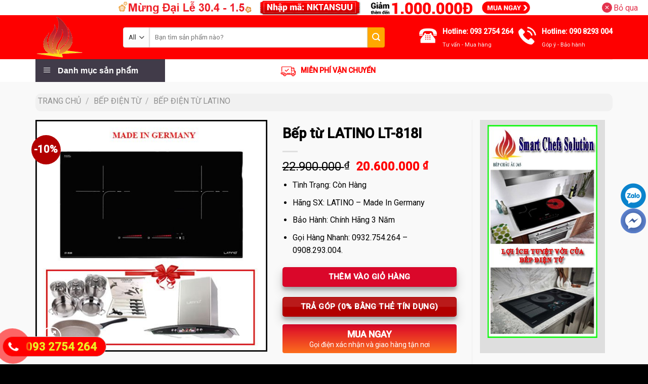

--- FILE ---
content_type: text/html; charset=UTF-8
request_url: https://bepchauau365.vn/san-pham/bep-tu-latino-lt-818i/
body_size: 34156
content:
<!DOCTYPE html>
<!--[if IE 9 ]> <html lang="vi" prefix="og: https://ogp.me/ns#" class="ie9 loading-site no-js"> <![endif]-->
<!--[if IE 8 ]> <html lang="vi" prefix="og: https://ogp.me/ns#" class="ie8 loading-site no-js"> <![endif]-->
<!--[if (gte IE 9)|!(IE)]><!--><html lang="vi" prefix="og: https://ogp.me/ns#" class="loading-site no-js"> <!--<![endif]-->
<head><link rel="stylesheet" href="https://fonts.googleapis.com/css?family=Roboto%3Aregular%2Cregular%2Cregular%2C500%2Cregular" />
	<meta charset="UTF-8" />
	<link rel="profile" href="https://gmpg.org/xfn/11" />
	<link rel="pingback" href="https://bepchauau365.vn/xmlrpc.php" />
<script data-host="https://thongke.ngoinhaweb.vn" data-dnt="false" src="https://thongke.ngoinhaweb.vn/js/script.js" id="ZwSg9rf6GA" async defer></script>
	<script>(function(html){html.className = html.className.replace(/\bno-js\b/,'js')})(document.documentElement);</script>
<meta name="viewport" content="width=device-width, initial-scale=1, maximum-scale=1" />
<!-- Search Engine Optimization by Rank Math - https://s.rankmath.com/home -->
<title>Bếp từ LATINO LT-818I - bepchauau365.vn</title>
<meta name="description" content="Tình Trạng: Còn Hàng Hãng SX: LATINO – Made In Germany Bảo Hành: Chính Hãng 3 Năm Gọi Hàng Nhanh: 0932.754.264 – 0908.293.004."/>
<meta name="robots" content="follow, index, max-snippet:-1, max-video-preview:-1, max-image-preview:large"/>
<link rel="canonical" href="https://bepchauau365.vn/san-pham/bep-tu-latino-lt-818i/" />
<meta property="og:locale" content="vi_VN">
<meta property="og:type" content="product">
<meta property="og:title" content="Bếp từ LATINO LT-818I - bepchauau365.vn">
<meta property="og:description" content="Tình Trạng: Còn Hàng Hãng SX: LATINO – Made In Germany Bảo Hành: Chính Hãng 3 Năm Gọi Hàng Nhanh: 0932.754.264 – 0908.293.004.">
<meta property="og:url" content="https://bepchauau365.vn/san-pham/bep-tu-latino-lt-818i/">
<meta property="og:site_name" content="bepchauau365.vn">
<meta property="og:updated_time" content="2021-03-08T14:54:28+07:00">
<meta property="og:image" content="https://bepchauau365.vn/wp-content/uploads/2019/08/LT-818I.jpg">
<meta property="og:image:secure_url" content="https://bepchauau365.vn/wp-content/uploads/2019/08/LT-818I.jpg">
<meta property="og:image:width" content="500">
<meta property="og:image:height" content="500">
<meta property="og:image:alt" content="Bếp từ LATINO LT-818I">
<meta property="og:image:type" content="image/jpeg">
<meta property="product:price:amount" content="20600000">
<meta property="product:price:currency" content="VND">
<meta property="product:availability" content="instock">
<meta name="twitter:card" content="summary_large_image">
<meta name="twitter:title" content="Bếp từ LATINO LT-818I - bepchauau365.vn">
<meta name="twitter:description" content="Tình Trạng: Còn Hàng Hãng SX: LATINO – Made In Germany Bảo Hành: Chính Hãng 3 Năm Gọi Hàng Nhanh: 0932.754.264 – 0908.293.004.">
<meta name="twitter:image" content="https://bepchauau365.vn/wp-content/uploads/2019/08/LT-818I.jpg">
<script type="application/ld+json" class="rank-math-schema">{"@context":"https://schema.org","@graph":[{"@type":"Organization","@id":"https://bepchauau365.vn/#company","name":"bepchauau365","logo":{"@type":"ImageObject","url":""}},{"@type":"WebSite","@id":"https://bepchauau365.vn/#website","url":"https://bepchauau365.vn","name":"bepchauau365","publisher":{"@id":"https://bepchauau365.vn/#company"},"inLanguage":"vi"},{"@type":"ImageObject","@id":"https://bepchauau365.vn/san-pham/bep-tu-latino-lt-818i/#primaryImage","url":"https://bepchauau365.vn/wp-content/uploads/2019/08/LT-818I.jpg","width":"500","height":"500"},{"@type":"BreadcrumbList","@id":"https://bepchauau365.vn/san-pham/bep-tu-latino-lt-818i/#breadcrumb","itemListElement":[{"@type":"ListItem","position":"1","item":{"@id":"https://bepchauau365.vn","name":"Trang ch\u1ee7"}},{"@type":"ListItem","position":"2","item":{"@id":"https://bepchauau365.vn/san-pham/bep-tu-latino-lt-818i/","name":"B\u1ebfp t\u1eeb LATINO LT-818I"}}]},{"@type":"ItemPage","@id":"https://bepchauau365.vn/san-pham/bep-tu-latino-lt-818i/#webpage","url":"https://bepchauau365.vn/san-pham/bep-tu-latino-lt-818i/","name":"B\u1ebfp t\u1eeb LATINO LT-818I - bepchauau365.vn","datePublished":"2019-08-20T13:40:51+07:00","dateModified":"2021-03-08T14:54:28+07:00","isPartOf":{"@id":"https://bepchauau365.vn/#website"},"primaryImageOfPage":{"@id":"https://bepchauau365.vn/san-pham/bep-tu-latino-lt-818i/#primaryImage"},"inLanguage":"vi","breadcrumb":{"@id":"https://bepchauau365.vn/san-pham/bep-tu-latino-lt-818i/#breadcrumb"}},{"@type":"Product","name":"B\u1ebfp t\u1eeb LATINO LT-818I","description":"T\u00ecnh Tr\u1ea1ng: C\u00f2n H\u00e0ng H\u00e3ng SX: LATINO \u2013 Made In Germany B\u1ea3o H\u00e0nh: Ch\u00ednh H\u00e3ng 3 N\u0103m G\u1ecdi H\u00e0ng Nhanh: 0932.754.264 \u2013 0908.293.004.","releaseDate":"2019-08-20T13:40:51+07:00","category":"B\u1ebfp \u0110i\u1ec7n - B\u1ebfp T\u1eeb Latino","mainEntityOfPage":{"@id":"https://bepchauau365.vn/san-pham/bep-tu-latino-lt-818i/#webpage"},"offers":{"@type":"Offer","price":"20600000","priceCurrency":"VND","availability":"https://schema.org/InStock","itemCondition":"NewCondition","url":"https://bepchauau365.vn/san-pham/bep-tu-latino-lt-818i/","seller":{"@type":"Organization","@id":"https://bepchauau365.vn/","name":"bepchauau365","url":"https://bepchauau365.vn","logo":""}},"@id":"https://bepchauau365.vn/san-pham/bep-tu-latino-lt-818i/#richSnippet","image":{"@id":"https://bepchauau365.vn/san-pham/bep-tu-latino-lt-818i/#primaryImage"}}]}</script>
<!-- /Rank Math WordPress SEO plugin -->

<link rel='dns-prefetch' href='//fonts.googleapis.com' />
<link rel='dns-prefetch' href='//s.w.org' />
<link rel="alternate" type="application/rss+xml" title="Dòng thông tin bepchauau365.vn &raquo;" href="https://bepchauau365.vn/feed/" />
<link rel="alternate" type="application/rss+xml" title="Dòng phản hồi bepchauau365.vn &raquo;" href="https://bepchauau365.vn/comments/feed/" />
<style type="text/css">
img.wp-smiley,
img.emoji {
	display: inline !important;
	border: none !important;
	box-shadow: none !important;
	height: 1em !important;
	width: 1em !important;
	margin: 0 .07em !important;
	vertical-align: -0.1em !important;
	background: none !important;
	padding: 0 !important;
}
</style>
	<link rel='stylesheet' id='dashicons-css'  href='https://bepchauau365.vn/wp-includes/css/dashicons.min.css?ver=5.7' type='text/css' media='all' />
<link rel='stylesheet' id='menu-icons-extra-css'  href='https://bepchauau365.vn/wp-content/plugins/ot-flatsome-vertical-menu/libs/menu-icons/css/extra.min.css?ver=0.10.2' type='text/css' media='all' />
<link rel='stylesheet' id='wp-block-library-css'  href='https://bepchauau365.vn/wp-includes/css/dist/block-library/style.min.css?ver=5.7' type='text/css' media='all' />
<link rel='stylesheet' id='wc-block-vendors-style-css'  href='https://bepchauau365.vn/wp-content/plugins/woocommerce/packages/woocommerce-blocks/build/vendors-style.css?ver=4.4.3' type='text/css' media='all' />
<link rel='stylesheet' id='wc-block-style-css'  href='https://bepchauau365.vn/wp-content/plugins/woocommerce/packages/woocommerce-blocks/build/style.css?ver=4.4.3' type='text/css' media='all' />
<link rel='stylesheet' id='devvn-quickbuy-style-css'  href='https://bepchauau365.vn/wp-content/plugins/devvn-quick-buy/css/devvn-quick-buy.css?ver=2.0.2' type='text/css' media='all' />
<link rel='stylesheet' id='wcfa-css-css'  href='https://bepchauau365.vn/wp-content/plugins/devvn-woo-custom-filter-attribute/assets/css/devvn-wcfa-style.css?ver=1.0.0' type='text/css' media='all' />
<link rel='stylesheet' id='easy-callnow-css'  href='https://bepchauau365.vn/wp-content/plugins/easy-call-now/public/css/easy-callnow-public.css?ver=1.0.0' type='text/css' media='all' />
<link rel='stylesheet' id='ot-vertical-menu-css-css'  href='https://bepchauau365.vn/wp-content/plugins/ot-flatsome-vertical-menu/assets/css/style.css?ver=1.2.1' type='text/css' media='all' />
<link rel='stylesheet' id='photoswipe-css'  href='https://bepchauau365.vn/wp-content/plugins/woocommerce/assets/css/photoswipe/photoswipe.min.css?ver=5.1.0' type='text/css' media='all' />
<link rel='stylesheet' id='photoswipe-default-skin-css'  href='https://bepchauau365.vn/wp-content/plugins/woocommerce/assets/css/photoswipe/default-skin/default-skin.min.css?ver=5.1.0' type='text/css' media='all' />
<style id='woocommerce-inline-inline-css' type='text/css'>
.woocommerce form .form-row .required { visibility: visible; }
</style>
<link rel='stylesheet' id='flatsome-icons-css'  href='https://bepchauau365.vn/wp-content/themes/flatsome/assets/css/fl-icons.css?ver=3.12' type='text/css' media='all' />
<link rel='stylesheet' id='flatsome-main-css'  href='https://bepchauau365.vn/wp-content/themes/flatsome/assets/css/flatsome.css?ver=3.13.2' type='text/css' media='all' />
<link rel='stylesheet' id='flatsome-shop-css'  href='https://bepchauau365.vn/wp-content/themes/flatsome/assets/css/flatsome-shop.css?ver=3.13.2' type='text/css' media='all' />
<link rel='stylesheet' id='flatsome-style-css'  href='https://bepchauau365.vn/wp-content/themes/flatsome-child/style.css?ver=3.0' type='text/css' media='all' />

<script type="text/template" id="tmpl-variation-template">
	<div class="woocommerce-variation-description">{{{ data.variation.variation_description }}}</div>
	<div class="woocommerce-variation-price">{{{ data.variation.price_html }}}</div>
	<div class="woocommerce-variation-availability">{{{ data.variation.availability_html }}}</div>
</script>
<script type="text/template" id="tmpl-unavailable-variation-template">
	<p>Rất tiếc, sản phẩm này hiện không tồn tại. Hãy chọn một phương thức kết hợp khác.</p>
</script>
<script type='text/javascript' src='https://bepchauau365.vn/wp-includes/js/jquery/jquery.min.js?ver=3.5.1' id='jquery-core-js'></script>
<script type='text/javascript' src='https://bepchauau365.vn/wp-includes/js/jquery/jquery-migrate.min.js?ver=3.3.2' id='jquery-migrate-js'></script>
<script type='text/javascript' src='https://bepchauau365.vn/wp-content/plugins/easy-call-now/public/js/easy-callnow-public.js?ver=1.0.0' id='easy-callnow-js'></script>
<link rel="https://api.w.org/" href="https://bepchauau365.vn/wp-json/" /><link rel="alternate" type="application/json" href="https://bepchauau365.vn/wp-json/wp/v2/product/6937" /><link rel="EditURI" type="application/rsd+xml" title="RSD" href="https://bepchauau365.vn/xmlrpc.php?rsd" />
<link rel="wlwmanifest" type="application/wlwmanifest+xml" href="https://bepchauau365.vn/wp-includes/wlwmanifest.xml" /> 
<meta name="generator" content="WordPress 5.7" />
<link rel='shortlink' href='https://bepchauau365.vn/?p=6937' />
		<div class="fix_tel">
	      <div class="ring-alo-phone ring-alo-green ring-alo-show" id="ring-alo-phoneIcon" style="right: 150px; bottom: -12px;">
	        <div class="ring-alo-ph-circle"></div>
	        <div class="ring-alo-ph-circle-fill"></div>
	        <div class="ring-alo-ph-img-circle">

	          <a href="tel:0932754264">
	            <img class="lazy" 
	            	src="https://bepchauau365.vn/wp-content/plugins/easy-call-now/public/images/phone-ring.png" 
	            	alt="<php _e('Click to Call','call-now'); ?>">
	            <noscript>&amp;lt;img src="https://bepchauau365.vn/wp-content/plugins/easy-call-now/public/images/phone-ring.png" alt=""&amp;gt;</noscript>
	            </a>
	        </div>
	      </div>
	      <div class="tel">
	          <p class="fone">093 2754 264</p>
	      </div>
	    </div>
	    <style type="text/css">
	    	.ring-alo-phone.ring-alo-green .ring-alo-ph-img-circle {
			    background-color: #f00;
			}
			.ring-alo-phone.ring-alo-green .ring-alo-ph-circle{
				background-color: #f00;	
			}
			.ring-alo-phone.ring-alo-green .ring-alo-ph-circle {
			    border-color: #f00;
			}

			.ring-alo-phone.ring-alo-green.ring-alo-hover .ring-alo-ph-img-circle, .ring-alo-phone.ring-alo-green:hover .ring-alo-ph-img-circle{
				background-color: #baf5a7;		
			}

			.fone {			 
			    color: #eeee22;			    
			}

			.tel{
				background-color: #ff0000;
			}
			.fix_tel{
				top: auto;
				bottom: auto;
				right: auto;
				left: auto;
								bottom: 15px; 				left: 5px; 							}
	    </style>
		<script id='autoAdsMaxLead-widget-script' src='https://cdn.autoads.asia/scripts/autoads-maxlead-widget.js?business_id=80E8C284CD7F4995AEA49A3F36331B4C' type='text/javascript' charset='UTF-8' async></script>

<link rel="stylesheet" href="https://maxcdn.bootstrapcdn.com/font-awesome/4.7.0/css/font-awesome.min.css" /><!-- Schema optimized by Schema Pro --><script type="application/ld+json">{"@context":"https:\/\/schema.org","@type":"Product","name":"B\u1ebfp t\u1eeb LATINO LT-818I","image":{"@type":"ImageObject","url":"https:\/\/bepchauau365.vn\/wp-content\/uploads\/2019\/08\/LT-818I.jpg","width":500,"height":500},"description":"B\u1ebfp t\u1eeb LATINO&nbsp;LT-818I - Made in Germany\r\nB\u1ebfp t\u1eeb LATINO&nbsp;LT-818I&nbsp;l\u00e0 Model m\u1edbi nh\u1ea5t v\u00e0 l\u00e0 d\u00f2ng&nbsp;b\u1ebfp t\u1eeb nh\u1eadp kh\u1ea9u cao c\u1ea5p nguy\u00ean chi\u1ebfc t\u1eeb \u0110\u1ee9c&nbsp;c\u1ee7a Latino v\u1edbi ki\u1ec3u d\u00e1ng sang tr\u1ecdng, trang nh\u00e3 v\u1edbi nhi\u1ec1u t\u00ednh n\u0103ng th\u00f4ng minh, b\u1ebfp \u0111\u00f4i, c\u00f3 2 v\u00f9ng n\u1ea5u ri\u00eang bi\u1ec7t, \u0111\u1ea3m b\u1ea3o an to\u00e0n khi n\u1ea5u n\u01b0\u1edbng v\u00e0 \u0111\u1eb7c bi\u1ec7t s\u1ebd gi\u00fap cho c\u0103n b\u1ebfp c\u1ee7a gia \u0111\u00ecnh b\u1ea1n \u0111\u1eb9p v\u00e0 hi\u1ec7n \u0111\u1ea1i h\u01a1n bao gi\u1edd h\u1ebft.\r\nC\u0103n b\u1ebfp Vi\u1ec7t ng\u00e0y nay ng\u00e0y c\u00e0ng \u0111\u01b0\u1ee3c quan t\u00e2m v\u1ec1 ki\u1ebfn tr\u00fac c\u0169ng nh\u01b0 thi\u1ebft k\u1ebf, hi\u1ec7n \u0111\u1ea1i v\u00e0 r\u1ea5t ti\u1ec7n d\u1ee5ng. Vi\u1ec7c ch\u1ecdn \u0111\u01b0\u1ee3c nh\u1eefng thi\u1ebft b\u1ecb nh\u00e0 b\u1ebfp ch\u1ea5t l\u01b0\u1ee3ng cao c\u1ea5p, v\u00e0 c\u00f3 t\u00ednh th\u1ea9m m\u1ef9 ch\u00ednh l\u00e0 mong mu\u1ed1n c\u1ee7a b\u1ea5t k\u00ec ng\u01b0\u1eddi n\u1ed9i tr\u1ee3.\r\nB\u1ebfp t\u1eeb&nbsp;LATINO&nbsp;LT-818I&nbsp;s\u1ea3n xu\u1ea5t nh\u1eadp kh\u1ea9u t\u1eeb \u0110\u1ee9c, d\u00e0nh ri\u00eang cho c\u0103n b\u1ebfp Vi\u1ec7t, &nbsp;\u0111\u1ea3m b\u1ea3o ch\u1ea5t l\u01b0\u1ee3ng t\u1ed1t nh\u1ea5t, n\u1ea5u \u0103n v\u00f4 c\u00f9ng ti\u1ec7n l\u1ee3i v\u00e0 v\u1ec7 sinh c\u1ef1c d\u1ec5 d\u00e0ng. khi s\u1eed d\u1ee5ng b\u1ebfp t\u1eeb c\u1ee7a&nbsp;LATINO&nbsp;ch\u1ecb em n\u1ed9i tr\u1ee3 s\u1ebd lu\u00f4n th\u1ea5y m\u00e1t m\u1ebb tho\u00e1t kh\u1ecfi kh\u00f4ng kh\u00ed n\u00f3ng n\u1ef1c. V\u00ec b\u1ebfp t\u1eeb ho\u1ea1t \u0111\u1ed9ng tr\u00ean nguy\u00ean l\u00fd c\u1ea3m \u1ee9ng \u0111i\u1ec7n t\u1eeb. N\u00f3 ch\u1ec9 sinh ra nhi\u1ec7t khi c\u00f3 v\u1eadt d\u1eabn tr\u00ean m\u1eb7t b\u1ebfp c\u00f3 l\u1edbp t\u1eeb t\u00ednh n\u00ean khi n\u1ea5u \u0103n nhi\u1ec7t s\u1ebd truy\u1ec1n tr\u1ef1c ti\u1ebfp v\u00e0o n\u1ed3i n\u1ea5u, kh\u00f4ng c\u00f3 ng\u1ecdn l\u1eeda s\u1ee9c n\u00f3ng lan t\u1ecfa ra kh\u00f4ng kh\u00ed, h\u1ea1n ch\u1ebf ho\u00e0n to\u00e0n nhi\u1ec7t \u0111\u1ed9 t\u1ecfa ra khi n\u1ea5u \u0103n\r\n\u0110\u1eb7c \u0111i\u1ec3m n\u1ed5i b\u1eadt B\u1ebfp \u0111i\u1ec7n t\u1eeb&nbsp;LATINO LT-818I\r\n1. B\u1ebfp t\u1eeb nh\u1eadp kh\u1ea9u ki\u1ec3u d\u00e1ng sang tr\u1ecdng, hi\u1ec7u su\u1ea5t \u0111un n\u1ea5u cao,&nbsp;an to\u00e0n ti\u1ec7n l\u1ee3i:\r\nL\u00e0 s\u1ea3n ph\u1ea9m nh\u1eadp kh\u1ea9u \u0110\u1ee9c, ki\u1ec3u d\u00e1ng sang tr\u1ecdng. B\u1ebfp c\u00f3 ph\u00edm \u0111i\u1ec1u khi\u1ec3n c\u1ea3m \u1ee9ng nhanh nh\u1ea1y v\u00e0 \u0111i\u1ec1u ch\u1ec9nh d\u1ec5 d\u00e0ng.\r\nKh\u00f4ng nh\u1eefng th\u1ebf, hi\u1ec7u su\u1ea5t \u0111un n\u1ea5u c\u1ee7a b\u1ebfp t\u1eeb r\u1ea5t cao. Th\u1eed nghi\u1ec7m c\u1ee7a c\u00e1c c\u01a1 quan ch\u1ee9c n\u0103ng cho th\u1ea5y, th\u1eddi gian n\u1ea5u s\u00f4i 1 l\u00edt n\u01b0\u1edbc c\u1ee7a b\u1ebfp gas l\u00e0 4 ph\u00fat 24 gi\u00e2y, b\u1ebfp \u0111i\u1ec7n l\u00e0 2 ph\u00fat 58 gi\u00e2y, c\u00f2n v\u1edbi b\u1ebfp t\u1eeb l\u00e0 1 ph\u00fat 20 gi\u00e2y. Trong khi nhi\u1ec7t l\u01b0\u1ee3ng truy\u1ec1n v\u00e0o n\u1ed3i n\u1ea5u c\u1ee7a b\u1ebfp ga ch\u1ec9 40%, b\u1ebfp \u0111i\u1ec7n 70%, th\u00ec b\u1ebfp t\u1eeb cao nh\u1ea5t \u0111\u1ea1t 90%, tho\u00e1t ra ngo\u00e0i ch\u1ec9 c\u00f3 10%.\r\nNh\u01b0 v\u1eady, s\u1eed d\u1ee5ng b\u1ebfp t\u1eeb kh\u00f4ng nh\u1eefng gi\u00fap ti\u1ebft ki\u1ec7m \u0111i\u1ec7n n\u0103ng, m\u00e0 c\u00f2n gi\u1ea3m th\u1eddi gian \u0111un n\u1ea5u, \u0111\u1eb7c bi\u1ec7t v\u1eabn c\u00f3 th\u1ec3 m\u1edf qu\u1ea1t, ch\u1ea1y \u0111i\u1ec1u h\u00f2a, m\u1edf c\u1eeda s\u1ed5\u2026 m\u00e0 kh\u00f4ng s\u1ee3 b\u1ecb t\u1ea1t gi\u00f3, kh\u00f4ng gian b\u1ebfp lu\u00f4n s\u1ea1ch s\u1ebd, tho\u00e1ng m\u00e1t, kh\u00f4ng b\u1ecb bi\u1ebfn th\u00e0nh \u201cl\u00f2 b\u00e1t qu\u00e1i\u201d trong nh\u1eefng ng\u00e0y h\u00e8 n\u00f3ng n\u1ef1c.\r\n2. M\u1eb7t k\u00ednh b\u1ebfp cao c\u1ea5p&nbsp;\u0111\u01b0\u1ee3c l\u00e0m b\u1eb1ng k\u00ednh Schott Ceran \u2013 Made in Germany\r\nT\u1eadp \u0111o\u00e0n Schott Germany c\u00f3 b\u01b0\u1edbc chuy\u1ec3n m\u00ecnh tr\u1edf th\u00e0nh th\u01b0\u01a1ng hi\u1ec7u k\u00ednh Ceramic h\u00e0ng \u0111\u1ea7u th\u1ebf gi\u1edbi t\u1eeb n\u0103m 1971, Th\u01b0\u01a1ng hi\u1ec7u Schott Ceran \u0111\u01b0\u1ee3c \u0111\u0103ng k\u00fd b\u1ea3n quy\u1ec1n t\u1eeb n\u0103m 1962, tr\u1edf th\u00e0nh bi\u1ec3u t\u01b0\u1ee3ng c\u1ee7a c\u0103n b\u1ebfp hi\u1ec7n \u0111\u1ea1i v\u00e0 n\u1ed9i th\u1ea5t cao c\u1ea5p.\r\nSCHOTT CERAN \u0111\u01b0\u1ee3c s\u1ea3n xu\u1ea5t t\u1ea1i \u0110\u1ee9c, l\u00e0 m\u1ed9t lo\u1ea1i k\u00ednh cao c\u1ea5p, \u0111\u01b0\u1ee3c l\u00e0m t\u1eeb h\u1ed7n h\u1ee3p g\u1ed1m th\u1ee7y tinh \u0111\u1eb7c bi\u1ec7t. G\u1ed1m s\u1ee9 th\u1ee7y tinh l\u00e0 m\u1ed9t lo\u1ea1i v\u1eadt li\u1ec7u ch\u1ea5t l\u01b0\u1ee3ng cao, c\u00f3 nhi\u1ec1u \u01b0u \u0111i\u1ec3m n\u1ed5i tr\u1ed9i, g\u1ed1m k\u00ednh n\u00e0y c\u00f3 kh\u1ea3 n\u0103ng kh\u00e1ng ch\u1ed1ng l\u1ea1i nh\u1eefng c\u00fa s\u1ed1c nhi\u1ec7t \u0111\u1ed9 \u0111\u1ed9t ng\u1ed9t l\u00ean \u0111\u1ebfn 800\u00baC.\r\nSchott Ceran kh\u00f4ng s\u1eed d\u1ee5ng c\u00e1c ch\u1ea5t ph\u1ee5 gia kim lo\u1ea1i n\u1eb7ng asen v\u00e0 antimon trong qu\u00e1 tr\u00ecnh s\u1ea3n xu\u1ea5t ri\u00eang bi\u1ec7t \u0111\u1ed9c quy\u1ec1n, ho\u00e0n to\u00e0n c\u00f3 th\u1ec3 t\u00e1i ch\u1ebf \u0111\u01b0\u1ee3c ch\u1ee9ng nh\u1eadn b\u1edfi t\u1ed5 ch\u1ee9c T\u00dcV Rheinland ph\u00f9 h\u1ee3p an to\u00e0n v\u1edbi s\u1ee9c kh\u1ecfe v\u00e0 b\u1ea3o v\u1ec7 thi\u00ean nhi\u00ean.\r\n\u01afu \u0111i\u1ec3m v\u01b0\u1ee3t tr\u1ed9i c\u1ee7a m\u1eb7t k\u00ednh Schott Ceran:\r\nB\u1ec1 m\u1eb7t ch\u1ed1ng tr\u1ea7y x\u01b0\u1edbc, ch\u1ed3ng s\u00f9i (c\u00f3 th\u1ec3 d\u00f9ng dao c\u1ea1o v\u1ec7 sinh m\u1eb7t b\u1ebfp).\r\nCh\u1ecbu nhi\u1ec7t cao v\u00e0 d\u1eabn nhi\u1ec7t th\u1ea5p l\u00ean \u0111\u1ebfn 1000\u00baC\r\nKh\u1ea3 n\u0103ng kh\u00e1ng s\u1ed1c nhi\u1ec7t l\u00ean \u0111\u1ebfn 800\u00baC (c\u00f3 th\u1ec3 th\u1eed nghi\u1ec7m v\u1edbi vi\u1ec7c \u0111\u1ed5 n\u01b0\u1edbc \u0111\u00e1 l\u00ean m\u1eb7t k\u00ednh khi \u0111ang \u0111un)\r\nKh\u1ea3 n\u0103ng ch\u1ecbu l\u1ef1c cao (ch\u1ecbu \u0111\u01b0\u1ee3c tr\u1ecdng l\u01b0\u1ee3ng l\u00ean \u0111\u1ebfn 15 kg).\r\nT\u00ednh n\u0103ng truy\u1ec1n nhi\u1ec7t \u0111\u1ecbnh h\u01b0\u1edbng g\u1ea7n nh\u01b0 b\u1eb1ng 0 (ch\u1ec9 n\u00f3ng v\u00f9ng n\u1ea5u, c\u00f3 th\u1ec3 ch\u1ea1m tay v\u00f9ng xung quanh m\u00e0 kh\u00f4ng n\u00f3ng)\r\nT\u00ednh n\u0103ng \u0111\u1eb7c bi\u1ec7t c\u1ee7a m\u1eb7t k\u00ednh Schott Ceran \u2013 Made in Germany\r\n3. \u0110\u1eb7c bi\u1ec7t b\u1ebfp c\u00f3 s\u1eed d\u1ee5ng C\u00f4ng ngh\u1ec7 inverter bi\u1ebfn t\u1ea7n, t\u0103ng tu\u1ed5i th\u1ecd cho b\u1ebfp v\u00e0 ti\u1ebft ki\u1ec7m t\u1ed1i \u0111a \u0111i\u1ec7n n\u0103ng ti\u00eau th\u1ee5.\r\nC\u00f4ng ngh\u1ec7 Inverter c\u00f2n g\u1ecdi l\u00e0 c\u00f4ng ngh\u1ec7 bi\u1ebfn t\u1ea7n, l\u00e0 c\u00f4ng ngh\u1ec7 hi\u1ec7n \u0111\u1ea1i \u0111\u01b0\u1ee3c \u00e1p d\u1ee5ng tr\u00ean c\u00e1c thi\u1ebft b\u1ecb \u0111i\u1ec7n t\u1eed, \u0111i\u1ec7n l\u1ea1nh, c\u00f4ng ngh\u1ec7 n\u00e0y \u00e1p d\u1ee5ng \u0111\u1ec3 ki\u1ec3m so\u00e1t c\u00f4ng su\u1ea5t c\u1ee7a thi\u1ebft b\u1ecb nh\u1eb1m tr\u00e1nh hao ph\u00ed trong qu\u00e1 tr\u00ecnh s\u1eed d\u1ee5ng.\r\nNguy\u00ean t\u1eafc c\u01a1 b\u1ea3n c\u1ee7a c\u00f4ng ngh\u1ec7 inverter l\u00e0 d\u1ef1a tr\u00ean ki\u1ec3m so\u00e1t t\u1eebng t\u1ea7n s\u1ed1 dao \u0111\u1ed9ng (Hz) t\u00f9y t\u1eebng thi\u1ebft k\u1ebf c\u1ee7a c\u00e1c b\u1ea3ng m\u1ea1ch b\u00ean trong.\r\n\u00c1p d\u1ee5ng c\u00f4ng ngh\u1ec7 Inverter v\u00e0o c\u00e1c s\u1ea3n ph\u1ea9m b\u1ebfp t\u1eeb cao c\u1ea5p c\u1ee7a&nbsp;LATINO&nbsp;gi\u00fap \u0111\u1ea3m b\u1ea3o \u0111\u1ed9 \u1ed5n \u0111\u1ecbnh c\u1ee7a b\u1ebfp, ti\u1ebft ki\u1ec7m t\u1ed1i \u0111a n\u0103ng l\u01b0\u1ee3ng v\u00e0 gia t\u0103ng t\u00ednh n\u0103ng th\u00f4ng minh cho b\u1ebfp.\r\nDo \u0111\u01b0\u1ee3c trang b\u1ecb c\u00f4ng ngh\u1ec7 Inveter t\u00edch h\u1ee3p trong m\u1ea1ch c\u00f4ng su\u1ea5t n\u00ean b\u1ebfp t\u1eeb&nbsp;LATINO&nbsp;c\u00f3 th\u1ec3 bi\u1ebfn t\u1ea7n n\u1ea5u t\u1ea1i m\u1ee9c c\u00f4ng su\u1ea5t si\u00eau nhanh Booster \u0111\u1ed3ng th\u1eddi gi\u1ea3m v\u1ec1 m\u1ee9c nhi\u1ec7t nh\u1ecf nh\u1ea5t ngay l\u1eadp t\u1ee9c..\r\n4. Ch\u1ee9c n\u0103ng Booster si\u00eau nhanh&nbsp;\r\nCh\u1ee9c n\u0103ng Booster \u0111\u1ed9c l\u1eadp g\u1eefi 2 v\u00f9ng n\u1ea5u gi\u00fap b\u1ea1n l\u1ef1a ch\u1ecdn m\u1ee9c c\u00f4ng su\u1ea5t cao nh\u1ea5t khi mu\u1ed1n n\u1ea5u c\u00e1c m\u00f3n \u0111\u1eb7c tr\u01b0ng c\u1ea7n gia nhi\u1ec7t nhanh gi\u00fap l\u01b0u gi\u1eef \u0111\u00fang h\u01b0\u01a1ng v\u1ecb m\u00f3n \u0103n mong mu\u1ed1n.\r\nKhi ho\u1ea1t \u0111\u1ed9ng \u1edf ch\u1ee9c n\u0103ng Booster c\u00f4ng su\u1ea5t s\u1ebd l\u1edbn h\u01a1n b\u00ecnh th\u01b0\u1eddng, th\u01b0\u1eddng l\u00e0 1,3-1,5 l\u1ea7n c\u00f4ng su\u1ea5t t\u1ed1i \u0111a c\u1ee7a b\u1ebfp t\u1eeb. M\u1ee9c c\u00f4ng su\u1ea5t l\u1edbn l\u00e0m gia t\u0103ng \u0111i\u1ec7n \u00e1p n\u1ea5u si\u00eau nhanh..\r\n5.&nbsp;H\u1ec7 th\u1ed1ng b\u1ea3o v\u1ec7 an to\u00e0n khi qu\u00e1 nhi\u1ec7t, qu\u00e1 \u00e1p\r\nC\u1ea3nh b\u00e1o qu\u00e1 nhi\u1ec7t\r\nNhi\u1ec7t \u0111\u1ed9 c\u1ee7a b\u1ebfp t\u1eeb qu\u00e1 cao s\u1ebd l\u00e0m n\u00f3ng linh ki\u1ec7n v\u00e0 v\u1ecf b\u1ebfp, m\u1eb7t k\u00ednh \u0111\u1ed3ng th\u1eddi khi\u1ebfn cho h\u1ec7 th\u1ed1ng th\u00f4ng gi\u00f3 ho\u1ea1t \u0111\u1ed9ng h\u1ebft c\u00f4ng su\u1ea5t. \u0110\u1ed1i v\u1edbi c\u00e1c lo\u1ea1i b\u1ebfp t\u1eeb th\u00f4ng th\u01b0\u1eddng, t\u00ecnh tr\u1ea1ng n\u00e0y k\u00e9o d\u00e0i s\u1ebd l\u00e0m h\u1ecfng c\u00e1c b\u1ed9 ph\u1eadn c\u1ee7a b\u1ebfp, gi\u1ea3m tu\u1ed5i th\u1ecd b\u1ebfp v\u00e0 c\u00f3 th\u1ec3 g\u00e2y nguy hi\u1ec3m cho ng\u01b0\u1eddi s\u1eed d\u1ee5ng. \u0110a s\u1ed1 c\u00e1c lo\u1ea1i b\u1ebfp t\u1eeb cao c\u1ea5p khi qu\u00e1 n\u00f3ng s\u1ebd c\u00f3 c\u1ea3nh b\u00e1o,\r\nB\u1ea3o v\u1ec7 khi \u0111i\u1ec7n \u00e1p qu\u00e1 th\u1ea5p ho\u1eb7c qu\u00e1 cao\r\n\u0110i\u1ec7n \u00e1p qu\u00e1 th\u1ea5p ho\u1eb7c qu\u00e1 cao \u1ea3nh h\u01b0\u1edfng \u0111\u1ebfn tu\u1ed5i th\u1ecd c\u1ee7a b\u1ebfp v\u00e0 an to\u00e0n c\u1ee7a ng\u01b0\u1eddi s\u1eed d\u1ee5ng n\u00ean b\u1ebfp t\u1eeb cao c\u1ea5p s\u1ebd b\u00e1o l\u1ed7i khi ngu\u1ed3n \u0111i\u1ec7n cung c\u1ea5p cho b\u1ebfp kh\u00f4ng \u1ed5n \u0111\u1ecbnh v\u00e0 ng\u1eebng ho\u1ea1t \u0111\u1ed9ng. B\u1ea1n c\u1ea7n ki\u1ec3m tra ngu\u1ed3n \u0111i\u1ec7n ho\u1eb7c s\u1eed d\u1ee5ng \u1ed5n \u00e1p, sau \u0111\u00f3 kh\u1edfi \u0111\u1ed9ng l\u1ea1i b\u1ebfp l\u00e0 c\u00f3 th\u1ec3 n\u1ea5u n\u01b0\u1edbng b\u00ecnh th\u01b0\u1eddng.\r\n6.Ch\u1ee9c n\u0103ng c\u00f4ng ngh\u1ec7 c\u1ea3m \u1ee9ng \u0111\u00e1y n\u1ed3i, t\u1ef1 nh\u1eadn di\u1ec7n v\u00f9ng n\u1ea5u, n\u1ebfu kh\u00f4ng c\u00f3 n\u1ed3i l\u00f2 s\u1ebd t\u1eaft\r\nCh\u1ee9c n\u0103ng t\u1ef1 \u0111\u1ed9ng t\u1eaft n\u1ebfu kh\u00f4ng c\u00f3 n\u1ed3i mang l\u1ea1i s\u1ef1 an to\u00e0n cho ng\u01b0\u1eddi s\u1eed d\u1ee5ng. C\u00f4ng ngh\u1ec7 c\u1ea3m \u1ee9ng \u0111\u00e1y n\u1ed3i t\u1ef1 nh\u1eadn di\u1ec7n v\u00f9ng n\u1ea5u gi\u00fap vi\u1ec7c n\u1ea5u \u0103n c\u1ee7a b\u1ea1n tr\u1edf n\u00ean d\u1ec5 d\u00e0ng h\u01a1n r\u1ea5t nhi\u1ec1u so v\u1edbi tr\u01b0\u1edbc.\r\n7.T\u1ef1 \u0111\u1ed9ng chia s\u1ebb nhi\u1ec7t, h\u1eb9n gi\u1edd ti\u1ec7n l\u1ee3i\r\n-B\u1ea3ng \u0111i\u1ec1u khi\u1ec3n c\u1ea3m \u1ee9ng d\u1ea1ng tr\u01b0\u1ee3t si\u00eau nh\u1ea1y, v\u1edbi 9 m\u1ee9c c\u00f4ng su\u1ea5t t\u01b0\u01a1ng \u1ee9ng v\u1edbi c\u00e1c m\u1ee9c nhi\u1ec7t kh\u00e1c nhau, ph\u00f9 h\u1ee3p \u0111\u1ec3 n\u1ea5u nh\u1eefng m\u00f3n \u0103n kh\u00e1c nhau v\u00e0 mang l\u1ea1i c\u1ea3m gi\u00e1c h\u1eefng kh\u1edfi cho ng\u01b0\u1eddi d\u00f9ng m\u1ed7i khi v\u00e0o b\u1ebfp.\r\n\u2013 H\u1eb9n th\u1eddi gian n\u1ea5u ti\u1ec7n l\u1ee3i nh\u01b0 v\u1eady b\u1ea1n c\u00f3 th\u1ec3 tho\u1ea3i m\u00e1i v\u1eeba n\u1ea5u \u0103n v\u1eeba l\u00e0m nhi\u1ec1u vi\u1ec7c kh\u00e1c. Thay v\u00ec ph\u1ea3i lu\u00f4n \u0111\u1ee9ng c\u1ea1nh b\u1ebfp n\u1ea5u th\u00ec nay ch\u1ec9 c\u1ea7n c\u00e0i \u0111\u1eb7t th\u1eddi gian n\u1ea5u th\u00edch h\u1ee3p cho t\u1eebng m\u00f3n \u0103n m\u00e0 b\u1ea1n kh\u00f4ng lo ch\u00e1y hay h\u01b0 h\u1ecfng \u0111\u1ed3 \u0103n.\r\nTh\u00f4ng th\u01b0\u1eddng ng\u01b0\u1eddi n\u1ed9i tr\u1ee3 Vi\u1ec7t th\u01b0\u1eddng m\u1ea5t kh\u00e1 nhi\u1ec1u th\u1eddi gian cho c\u00f4ng vi\u1ec7c n\u1ea5u n\u01b0\u1edbng. \u0110\u1ebfn v\u1edbi d\u00f2ng s\u1ea3n ph\u1ea9m b\u1ebfp t\u1eeb cao c\u1ea5p c\u1ee7a&nbsp;LATINO, th\u1eddi gian n\u1ea5u \u0103n s\u1ebd \u0111\u01b0\u1ee3c r\u00fat g\u1ecdn hi\u1ec7u qu\u1ea3, ti\u1ebft ki\u1ec7m chi ph\u00ed, l\u1ea1i an to\u00e0n h\u01a1n khi s\u1eed d\u1ee5ng. Ti\u1ebft ki\u1ec7m 30 % chi ph\u00ed cho gia \u0111\u00ecnh b\u1ea1n\r\n\r\n8.&nbsp;Ch\u1ee9c n\u0103ng c\u1ea3m bi\u1ebfn ch\u1ed1ng tr\u00e0n\r\nC\u1ea3m bi\u1ebfn ch\u1ed1ng tr\u00e0n l\u00e0 m\u1ed9t d\u1ea1ng c\u1ea3m bi\u1ebfn nhi\u1ec7t c\u1ee7a b\u1ebfp t\u1eeb, tuy nhi\u00ean \u0111i\u1ec3m kh\u00e1c bi\u1ec7t c\u1ee7a b\u1ebfp n\u00e0y l\u00e0 c\u1ea3m bi\u1ebfn s\u1ebd \u0111\u01b0\u1ee3c \u0111\u1eb7t t\u1ea1i\r\n\r\nTh\u00f4ng s\u1ed1 k\u1ef9 thu\u1eadt\r\n\r\n \tK\u00edch th\u01b0\u1edbc b\u1ebfp (d\u00e0i x r\u1ed9ng x cao) : 750x450mm\r\n \tK\u00edch th\u01b0\u1edbc kho\u00e9t \u0111\u00e1 (d\u00e0i x r\u1ed9ng) : 710x400mm\r\n \tV\u00f9ng n\u1ea5u : Tr\u00e1i 2300w (Booster 3700w) \u2013 Ph\u1ea3i 2300w (Booster 3700w)\r\n \tNgu\u1ed3n \u0111i\u1ec7n: \u0110i\u1ec7n \u00e1p AC 220V-240V\/50 - 60Hz\r\n \tT\u01b0\u01a1ng th\u00edch v\u1edbi n\u1ed3i INOX ho\u1eb7c c\u00e1c lo\u1ea1i xoong n\u1ed3i c\u00f3 \u0111\u00e1y t\u1eeb\r\n\r\n*Khuy\u1ebfn m\u00e3i t\u1eb7ng k\u00e8m:\r\n\r\n\r\n \tM\u00e1y h\u00fat m\u00f9i k\u00ednh cong ch\u00ednh h\u00e3ng LATINO\r\n \tB\u1ed9 n\u1ed3i inox 5 m\u00f3n n\u1ea5u t\u1eeb\r\n \tCh\u1ea3o t\u1eeb ch\u1ed1ng d\u00ednh FIVESTAR nguy\u00ean kh\u1ed1i, tay c\u1ea7m\r\n \tB\u1ed9 dao 6 m\u00f3n L&amp;L\r\n \tVoucher mua h\u00e0ng tr\u1ecb gi\u00e1 1.000.000 VN\u0110\r\n \tL\u1eafp \u0111\u1eb7t mi\u1ec5n ph\u00ed, b\u1ea3o tr\u00ec \u0111\u1ecbnh k\u00ec, ch\u0103m s\u00f3c k\u1ef9 thu\u1eadt tr\u1ecdn \u0111\u1eddi.","aggregateRating":{"@type":"AggregateRating","ratingValue":"5","reviewCount":"2014"},"offers":{"@type":"Offer","price":"0","url":"https:\/\/bepchauau365.vn\/san-pham\/bep-tu-latino-lt-818i\/","priceCurrency":"VND","availability":"InStock"}}</script><!-- / Schema optimized by Schema Pro --><!-- sitelink-search-box Schema optimized by Schema Pro --><script type="application/ld+json">{"@context":"https:\/\/schema.org","@type":"WebSite","name":"bepchauau365.vn","url":"https:\/\/bepchauau365.vn","potentialAction":[{"@type":"SearchAction","target":"https:\/\/bepchauau365.vn\/?s={search_term_string}","query-input":"required name=search_term_string"}]}</script><!-- / sitelink-search-box Schema optimized by Schema Pro --><!-- breadcrumb Schema optimized by Schema Pro --><script type="application/ld+json">{"@context":"https:\/\/schema.org","@type":"BreadcrumbList","itemListElement":[{"@type":"ListItem","position":1,"item":{"@id":"https:\/\/bepchauau365.vn\/","name":"Home"}},{"@type":"ListItem","position":2,"item":{"@id":"https:\/\/bepchauau365.vn\/shop\/","name":"S\u1ea3n ph\u1ea9m"}},{"@type":"ListItem","position":3,"item":{"@id":"https:\/\/bepchauau365.vn\/san-pham\/bep-tu-latino-lt-818i\/","name":"B\u1ebfp t\u1eeb LATINO LT-818I"}}]}</script><!-- / breadcrumb Schema optimized by Schema Pro --><style>.bg{opacity: 0; transition: opacity 1s; -webkit-transition: opacity 1s;} .bg-loaded{opacity: 1;}</style><!--[if IE]><link rel="stylesheet" type="text/css" href="https://bepchauau365.vn/wp-content/themes/flatsome/assets/css/ie-fallback.css"><script src="//cdnjs.cloudflare.com/ajax/libs/html5shiv/3.6.1/html5shiv.js"></script><script>var head = document.getElementsByTagName('head')[0],style = document.createElement('style');style.type = 'text/css';style.styleSheet.cssText = ':before,:after{content:none !important';head.appendChild(style);setTimeout(function(){head.removeChild(style);}, 0);</script><script src="https://bepchauau365.vn/wp-content/themes/flatsome/assets/libs/ie-flexibility.js"></script><![endif]-->	<noscript><style>.woocommerce-product-gallery{ opacity: 1 !important; }</style></noscript>
	<link rel="icon" href="https://bepchauau365.vn/wp-content/uploads/2019/07/cropped-logo-bep-chau-au-32x32.png" sizes="32x32" />
<link rel="icon" href="https://bepchauau365.vn/wp-content/uploads/2019/07/cropped-logo-bep-chau-au-192x192.png" sizes="192x192" />
<link rel="apple-touch-icon" href="https://bepchauau365.vn/wp-content/uploads/2019/07/cropped-logo-bep-chau-au-180x180.png" />
<meta name="msapplication-TileImage" content="https://bepchauau365.vn/wp-content/uploads/2019/07/cropped-logo-bep-chau-au-270x270.png" />
<style id="custom-css" type="text/css">:root {--primary-color: #da072a;}.full-width .ubermenu-nav, .container, .row{max-width: 1170px}.row.row-collapse{max-width: 1140px}.row.row-small{max-width: 1162.5px}.row.row-large{max-width: 1200px}.sticky-add-to-cart--active, #wrapper,#main,#main.dark{background-color: #f9f9f9}.header-main{height: 87px}#logo img{max-height: 87px}#logo{width:143px;}#logo img{padding:3px 0;}.header-bottom{min-height: 44px}.header-top{min-height: 30px}.transparent .header-main{height: 90px}.transparent #logo img{max-height: 90px}.has-transparent + .page-title:first-of-type,.has-transparent + #main > .page-title,.has-transparent + #main > div > .page-title,.has-transparent + #main .page-header-wrapper:first-of-type .page-title{padding-top: 140px;}.header.show-on-scroll,.stuck .header-main{height:70px!important}.stuck #logo img{max-height: 70px!important}.search-form{ width: 90%;}.header-bg-color, .header-wrapper {background-color: #fe0000}.header-bottom {background-color: #ffffff}.stuck .header-main .nav > li > a{line-height: 50px }@media (max-width: 549px) {.header-main{height: 70px}#logo img{max-height: 70px}}.nav-dropdown-has-arrow.nav-dropdown-has-border li.has-dropdown:before{border-bottom-color: #dd3333;}.nav .nav-dropdown{border-color: #dd3333 }.nav-dropdown{border-radius:10px}.nav-dropdown{font-size:100%}.header-top{background-color:#0a0a0a!important;}/* Color */.accordion-title.active, .has-icon-bg .icon .icon-inner,.logo a, .primary.is-underline, .primary.is-link, .badge-outline .badge-inner, .nav-outline > li.active> a,.nav-outline >li.active > a, .cart-icon strong,[data-color='primary'], .is-outline.primary{color: #da072a;}/* Color !important */[data-text-color="primary"]{color: #da072a!important;}/* Background Color */[data-text-bg="primary"]{background-color: #da072a;}/* Background */.scroll-to-bullets a,.featured-title, .label-new.menu-item > a:after, .nav-pagination > li > .current,.nav-pagination > li > span:hover,.nav-pagination > li > a:hover,.has-hover:hover .badge-outline .badge-inner,button[type="submit"], .button.wc-forward:not(.checkout):not(.checkout-button), .button.submit-button, .button.primary:not(.is-outline),.featured-table .title,.is-outline:hover, .has-icon:hover .icon-label,.nav-dropdown-bold .nav-column li > a:hover, .nav-dropdown.nav-dropdown-bold > li > a:hover, .nav-dropdown-bold.dark .nav-column li > a:hover, .nav-dropdown.nav-dropdown-bold.dark > li > a:hover, .is-outline:hover, .tagcloud a:hover,.grid-tools a, input[type='submit']:not(.is-form), .box-badge:hover .box-text, input.button.alt,.nav-box > li > a:hover,.nav-box > li.active > a,.nav-pills > li.active > a ,.current-dropdown .cart-icon strong, .cart-icon:hover strong, .nav-line-bottom > li > a:before, .nav-line-grow > li > a:before, .nav-line > li > a:before,.banner, .header-top, .slider-nav-circle .flickity-prev-next-button:hover svg, .slider-nav-circle .flickity-prev-next-button:hover .arrow, .primary.is-outline:hover, .button.primary:not(.is-outline), input[type='submit'].primary, input[type='submit'].primary, input[type='reset'].button, input[type='button'].primary, .badge-inner{background-color: #da072a;}/* Border */.nav-vertical.nav-tabs > li.active > a,.scroll-to-bullets a.active,.nav-pagination > li > .current,.nav-pagination > li > span:hover,.nav-pagination > li > a:hover,.has-hover:hover .badge-outline .badge-inner,.accordion-title.active,.featured-table,.is-outline:hover, .tagcloud a:hover,blockquote, .has-border, .cart-icon strong:after,.cart-icon strong,.blockUI:before, .processing:before,.loading-spin, .slider-nav-circle .flickity-prev-next-button:hover svg, .slider-nav-circle .flickity-prev-next-button:hover .arrow, .primary.is-outline:hover{border-color: #da072a}.nav-tabs > li.active > a{border-top-color: #da072a}.widget_shopping_cart_content .blockUI.blockOverlay:before { border-left-color: #da072a }.woocommerce-checkout-review-order .blockUI.blockOverlay:before { border-left-color: #da072a }/* Fill */.slider .flickity-prev-next-button:hover svg,.slider .flickity-prev-next-button:hover .arrow{fill: #da072a;}/* Background Color */[data-icon-label]:after, .secondary.is-underline:hover,.secondary.is-outline:hover,.icon-label,.button.secondary:not(.is-outline),.button.alt:not(.is-outline), .badge-inner.on-sale, .button.checkout, .single_add_to_cart_button, .current .breadcrumb-step{ background-color:#da072a; }[data-text-bg="secondary"]{background-color: #da072a;}/* Color */.secondary.is-underline,.secondary.is-link, .secondary.is-outline,.stars a.active, .star-rating:before, .woocommerce-page .star-rating:before,.star-rating span:before, .color-secondary{color: #da072a}/* Color !important */[data-text-color="secondary"]{color: #da072a!important;}/* Border */.secondary.is-outline:hover{border-color:#da072a}body{font-size: 100%;}body{font-family:"Roboto", sans-serif}body{font-weight: 0}body{color: #000000}.nav > li > a {font-family:"Roboto", sans-serif;}.mobile-sidebar-levels-2 .nav > li > ul > li > a {font-family:"Roboto", sans-serif;}.nav > li > a {font-weight: 500;}.mobile-sidebar-levels-2 .nav > li > ul > li > a {font-weight: 500;}h1,h2,h3,h4,h5,h6,.heading-font, .off-canvas-center .nav-sidebar.nav-vertical > li > a{font-family: "Roboto", sans-serif;}h1,h2,h3,h4,h5,h6,.heading-font,.banner h1,.banner h2{font-weight: 0;}h1,h2,h3,h4,h5,h6,.heading-font{color: #000000;}.alt-font{font-family: "Roboto", sans-serif;}.alt-font{font-weight: 0!important;}.header:not(.transparent) .header-bottom-nav.nav > li > a{color: #eeee22;}.has-equal-box-heights .box-image {padding-top: 100%;}.shop-page-title.featured-title .title-bg{ background-image: url(https://bepchauau365.vn/wp-content/uploads/2019/08/LT-818I.jpg)!important;}@media screen and (min-width: 550px){.products .box-vertical .box-image{min-width: 600px!important;width: 600px!important;}}.absolute-footer, html{background-color: #000000}.page-title-small + main .product-container > .row{padding-top:0;}/* Custom CSS Tablet */@media (max-width: 849px){.tab-ban-chay li.tab.has-icon {flex-grow: 1.4 !important;font-size: 16px!important;}}/* Custom CSS Mobile */@media (max-width: 549px){.tel {background: #eee;width: 160px;height: 0px;position: relative;overflow: hidden;background-size: 40px;border-radius: 28px;border: solid 1px #ccc;}.fone {font-size: 15px;color: #eeee22;line-height: 40px;font-weight: bold;padding-left: 30px;margin: 0 0;display:none;}.tel {background-color: #ff0000;}.ring-alo-phone {background-color: transparent;cursor: pointer;height: 80px;position: absolute;transition: visibility 0.5s ease 0s;visibility: hidden;width: 50px;z-index: 200000 !important;}.ring-alo-ph-img-circle {animation: 1s ease-in-out 0s normal none infinite running ring-alo-circle-img-anim;border: 2px solid transparent;border-radius: 100%;height: 30px;left: 30px;opacity: 1;position: absolute;top: 35px;transform-origin: 50% 50% 0;width: 30px;}.cs-search span{font-size:11px;}.box.box-vertical.box-text-bottom.box-blog-post.has-hover {min-height: 265px;}.tab-ban-chay li.tab.has-icon {flex-grow: 1 !important;font-size: 16px!important;}.tab-ban-chay .nav-pills > li.active > a{background-color: transparent;}.tab-ban-chay .nav-pills>li>a{padding: 0 .75em;border-radius: 0!important;}}.label-new.menu-item > a:after{content:"New";}.label-hot.menu-item > a:after{content:"Hot";}.label-sale.menu-item > a:after{content:"Sale";}.label-popular.menu-item > a:after{content:"Popular";}</style>		<style type="text/css" id="wp-custom-css">
			.nav>li>a>i+span {
    margin-left: 5px;
    text-transform: initial;
}
.hdevvn-show-cats{
  border: none !important;
}
span.hdevvn-show-cats li{
  display: block;
  width: auto;
  float: left;
  margin: 0 8px;
}
span.hdevvn-show-cats li a{
  font-size: 12px;
	color: #3c81bc;
}
.section-title-normal span {
    margin-right: 15px;
    padding-bottom: 7.5px;
    border-bottom: 2px solid #b20000;
    margin-bottom: -2px;
}
.section-title-container {
    margin-bottom: 0em;
}
.badge-inner.on-sale{
	background-color: #b20000;
}
.tieude span.section-title-main {
    background: #DA072A;
    padding-left: 15px;
    height: 51px;
}
.row .container {
    padding-left: 0;
    padding-right: 0;
    height: 52px;
}
.lesft {
    background: #dedede;
    padding-top: 10px;
}
@media screen and (max-width: 767px)
{
#chiase {
    position: fixed;
    top: 70%;
    right: 10px;
    padding: 2px;
    z-index: 10;
    border-bottom-right-radius: 5px;
    border-top-right-radius: 5px;  
	}
	.box-text.box-text-products {
    height: 130px;
}
span.onsale {
    font-size: 12px;
}
.badge {
    display: table;
    z-index: 20;
    pointer-events: none;
    height: 1.8em;
    width: 0.8em;
    backface-visibility: hidden;
}
.badge-outline, .badge-circle {
    margin-left: -0.4em;
    margin-top: 1em;
}
}
@media screen and (min-width: 768px)
{
#chiase {
    position: fixed;
    top: 50%;
    right: 2px;
    padding: 2px;
    z-index: 10;
    border-bottom-right-radius: 5px;
    border-top-right-radius: 5px;
	}
.box-text.box-text-products {
    height: 100px;
}
}
.quantity.buttons_added {
    display: none;
}
button.single_add_to_cart_button.button.alt {
    display: none;
}
#mega-menu-wrap {
    width: 256px;
    background: #f59000;
    position: relative;
}
a.devvn_buy_now_style {
    display: inline-block;
    overflow: hidden;
    clear: both;
    padding: 9px 0;
    border-radius: 4px;
    font-size: 18px;
    line-height: normal;
    text-transform: uppercase;
    color: #fff!important;
    text-align: center;
    background: -webkit-linear-gradient(top,#da072a,#fd6e1d);
    margin: 0 0 20px;
    text-decoration: none;
    border-bottom: 0!important;
    max-width: 350px;
    width: 100%;
}

.box-text.text-center {
    height: 150px;
}
.flex-col.flex-grow.medium-text-center {
    background: #06060608;
    height: 35px;
    padding-top: 5px;
    padding-left: 5px;
    border-radius: 10px;
}
.product-main {
    padding: 0px 0;
}
del span.amount {
    opacity: 1;
    font-weight: normal;
    margin-right: .3em;
    color: #000;
}
span.amount {
    white-space: nowrap;
    color: #f00;
    font-weight: bold;
}
.woocommerce-ordering {
    margin: 5px 0;
    padding-left: 10px;
    display: inline-block;
}
p.woocommerce-result-count.hide-for-medium {
    display: none;
}
span.post_comments.op-7.block.is-xsmall {
    display: none;
}
/* --tag ban chay-- */
/* .tab-ban-chay .nav-pills>li>a{

	border: .5px solid #d8d8d8;
	border-radius:4px;
}
.tab-ban-chay .nav-pills>li:active>a{
	color:#fff !important;
} */
.title-blog{
	padding: 15px; 
  background: #A00;
    font-weight: bold;
    font-family: sans-serif;
}
.cs-search:hover{
	font-weight:400;
	color:#000 !important;
	background:#fff !important;
}
.cs-search{
	font-weight:400;
	color:#000 !important;
	border:.5px solid #333 !important;
}
.header-nav-main .header-search-form .submit-button {
    border-radius: 0px 4px 4px 0px !important;
    background: #ffa800;
    height: 40px;
}
.header-nav-main .header-search-form .search-field {
    height: 40px;
}
.header-nav-main .header-search-form .search_categories {
    border-radius: 4px 0px 0px 4px !important;
    height: 40px;
}
button.button.buy_now_button {
    width: 100%;
    border-radius: 5px;
    box-shadow: 0 10px 20px rgba(0,0,0,0.19), 0 6px 6px rgba(0,0,0,0.22);
}
form {
    margin-bottom: 0.3em;
}
span.widget-title.shop-sidebar {
    font-size: 16px;
    color: #fff;
    font-weight: normal;
    text-transform: uppercase;
    line-height: 40px;
    display: block;
    padding: 0px 15px;
    background: #a00;
}
ul.wafc-widget-layered-nav-list.woocommerce-widget-layered-nav-list.wcfa_2_columns {
    border: 1px solid #eee;
    padding: 10px;
    background: #fff;
}
.widget .is-divider {
    margin-top: .66em;
    display: none;
}
ul.wafc-widget-layered-nav-list.woocommerce-widget-layered-nav-list.wcfa_1_columns {
    border: 1px solid #eee;
    padding: 10px;
    background: #fff;
}
body.woocommerce .devvn_wcfa_widget_layered_nav ul li .count {
    padding-left: 5px;
    display: none;
}
body.woocommerce .devvn_wcfa_widget_layered_nav ul.wafc-widget-layered-nav-list li {
    padding: 1px 5px 5px;
}
body.woocommerce .devvn_wcfa_widget_layered_nav ul.wafc-widget-layered-nav-list {
    margin: 0 0px!important;
}
.box.box-vertical.box-text-bottom.box-blog-post.has-hover {
    border-bottom: 1px solid #ccc;
}
.text-right .is-divider {
    margin-left: 0;
    margin-right: 0;
}
.tab-ban-chay li.tab.has-icon {
    display: flex;
    flex-direction: column;
    justify-content: center;
    align-items: center;
    box-sizing: border-box;
    border-radius: 4px;
    padding: 6px 4px;
    flex-grow: 0.4;
    
    margin: 4px;
    text-align: center;
    font-style: normal;
    font-weight: normal;
    font-size: 15px;
    cursor: pointer;
    -webkit-transition: all .2s linear;
    -moz-transition: all .2s linear;
    -o-transition: all .2s linear;
    transition: all .2s linear;
    background: #fff;
   
		border: .5px solid #de3636;
	border-radius:4px;
}

.tab-ban-chay li.tab.has-icon.active { 
		border: .5px solid #d8d8d8;
	border-radius:4px;
	    background: red;
    display: flex;
    flex-direction: column;
    justify-content: center;
    align-items: center;
    color: #fff;
    border: .5px solid #de3636;
    box-sizing: border-box;
    border-radius: 4px;
    padding: 6px 4px;
    flex-grow: 0.4;
    margin: 4px;
    text-align: center;
    font-style: normal;
    font-weight: normal;
    font-size: 15px;
    cursor: pointer;
    -webkit-transition: all .2s linear;
    -moz-transition: all .2s linear;
    -o-transition: all .2s linear;
    transition: all .2s linear;
}
.tab-ban-chay .nav-line > li > a:before{
	background-color:transparent;
}
a.woocommerce-store-notice__dismiss-link {
    position: absolute;
    right: 20px;
    color: rgba(220,0,33,.8);
}
.demo_store a.woocommerce-store-notice__dismiss-link::before {
    content: "✕";
    color: rgb(255, 255, 255);
    width: 20px;
    height: 20px;
    line-height: 20px;
    display: inline-block;
    margin-right: 3px;
    font-size: 12px;
    vertical-align: text-bottom;
    background: rgba(220, 0, 33, 0.8);
    border-radius: 50%;
}
.demo_store {
    padding: 0;
    background-color: #fff;
    display: -webkit-box;
    display: -ms-flexbox;
    display: flex;
    -webkit-box-align: center;
    -ms-flex-align: center;
    align-items: center;
}
#mega-menu-title {
    padding: 10px 0 10px 15px;
    font-family: "Roboto Condensed", sans-serif;
      width: 256px;
    height: 44px;
    vertical-align: middle;
    display: table-cell;
    cursor: pointer;
    background-color: #413b49;
    font-size: 16px;
    font-weight: 700;
    color: #fff;
}
#mega-menu-wrap-mega_menu #mega-menu-mega_menu {
    position: absolute;
    width: 256px;
    display: none;
    height: 387px;
    background: #fff;
}
#mega-menu-wrap-mega_menu #mega-menu-mega_menu {
    visibility: visible;
    text-align: left;
    padding: 0 0 0 0;
}
.home-col-blank {
    max-width: 23%;
    -ms-flex-preferred-size: 23%;
    flex-basis: 23%;
}
.home-col-left {
    padding-left: 0!important;
    padding-right: 0!important;
    max-width: 77%;
    -ms-flex-preferred-size: 77%;
    flex-basis: 77%;
}
.header-button .is-outline:not(:hover) {
    color: #f9f9f9;
}
.is-outline {
    color: white;
}
body.woocommerce .devvn_wcfa_widget_layered_nav ul li a:active::before, body.woocommerce .devvn_wcfa_widget_layered_nav ul li a:focus::before, body.woocommerce .devvn_wcfa_widget_layered_nav ul li a:hover::before, body.woocommerce .devvn_wcfa_widget_layered_nav ul li.chosen a::before {
    content: '\f00c';
    color: #dc0021;
    font-size: 12px;
    border-color: #dc0021;
    line-height: 15px;
    text-align: center;
    font-family: FontAwesome;
}
.breadcm {
    background: rgba(0,0,0,0.05);
    width: 100%;
    border-radius: 10px;
    padding-left: 10px;
    padding-top: 5px;
    padding-bottom: 0px;
    margin-bottom: 10px;
}
aside#flatsome_recent_posts-17 {
    border: 1px solid #f0f0f0;
    padding: 0px;
    box-shadow: 0 0 0 1px rgba(0,0,0,.1);
    border-radius: .1875rem;
}
aside#flatsome_recent_posts-17 span.widget-title {
    width: 100%;
    float: left;
    background: #e3e3e3;
    padding: 15px 20px 10px;
    color: #030303;
    border-bottom: solid #ddd;
    border-top: 2px solid #a00;
}
span.optional {
    display: none;
}
label.woocommerce-form__label.woocommerce-form__label-for-checkbox.checkbox {
    display: none;
}
.woocommerce-additional-fields h3 {
    display: none;
}		</style>
			<!-- Global site tag (gtag.js) - Google Analytics -->
<script async src="https://www.googletagmanager.com/gtag/js?id=UA-110070454-1"></script>
<script>
  window.dataLayer = window.dataLayer || [];
  function gtag(){dataLayer.push(arguments);}
  gtag('js', new Date());

  gtag('config', 'UA-110070454-1');
</script>

</head>

<body data-rsssl=1 class="product-template-default single single-product postid-6937 theme-flatsome ot-vertical-menu ot-overplay ot-submenu-top ot-menu-show-home woocommerce woocommerce-page woocommerce-demo-store woocommerce-no-js wp-schema-pro-1.1.12 box-shadow lightbox nav-dropdown-has-arrow nav-dropdown-has-shadow nav-dropdown-has-border">

<p class="woocommerce-store-notice demo_store" data-notice-id="8ccbae03d745e06e19009fd8bdb44fe4" style="display:none;"><a href="https://bepchauau365.vn/danh-muc-san-pham/bep-gas-am/"><img src="https://bepchauau365.vn/wp-content/uploads/2021/03/khuyen-mai-304-192045.png" alt=""></a> <a href="#" class="woocommerce-store-notice__dismiss-link">Bỏ qua</a></p>
<a class="skip-link screen-reader-text" href="#main">Skip to content</a>

<div id="wrapper">

	
	<header id="header" class="header has-sticky sticky-jump">
		<div class="header-wrapper">
			<div id="masthead" class="header-main hide-for-sticky">
      <div class="header-inner flex-row container logo-left medium-logo-center" role="navigation">

          <!-- Logo -->
          <div id="logo" class="flex-col logo">
            <!-- Header logo -->
<a href="https://bepchauau365.vn/" title="bepchauau365.vn - BẾP CHÂU ÂU &#8211; NỘI THẤT GIÁ XƯỞNG" rel="home">
    <img width="143" height="87" src="https://bepchauau365.vn/wp-content/uploads/2019/07/logo-bep-chau-au.png" class="header_logo header-logo" alt="bepchauau365.vn"/><img  width="143" height="87" src="https://bepchauau365.vn/wp-content/uploads/2019/07/logo-bep-chau-au.png" class="header-logo-dark" alt="bepchauau365.vn"/></a>
          </div>

          <!-- Mobile Left Elements -->
          <div class="flex-col show-for-medium flex-left">
            <ul class="mobile-nav nav nav-left ">
              <li class="nav-icon has-icon">
  <div class="header-button">		<a href="#" data-open="#main-menu" data-pos="left" data-bg="main-menu-overlay" data-color="" class="icon button circle is-outline is-small" aria-label="Menu" aria-controls="main-menu" aria-expanded="false">
		
		  <i class="icon-menu" ></i>
		  <span class="menu-title uppercase hide-for-small">Menu</span>		</a>
	 </div> </li>            </ul>
          </div>

          <!-- Left Elements -->
          <div class="flex-col hide-for-medium flex-left
            flex-grow">
            <ul class="header-nav header-nav-main nav nav-left  nav-uppercase" >
              <li class="header-search-form search-form html relative has-icon">
	<div class="header-search-form-wrapper">
		<div class="searchform-wrapper ux-search-box relative is-normal"><form role="search" method="get" class="searchform" action="https://bepchauau365.vn/">
	<div class="flex-row relative">
					<div class="flex-col search-form-categories">
				<select class="search_categories resize-select mb-0" name="product_cat"><option value="" selected='selected'>All</option><option value="bep-dien-bep-tu-canzy">Bếp Điện - Bếp Từ Canzy</option><option value="bep-dien-bep-tu-eurosun">Bếp Điện - Bếp Từ Eurosun</option><option value="bep-dien-bep-tu-kaff">Bếp Điện - Bếp Từ Kaff</option><option value="bep-dien-bep-tu-latino">Bếp Điện - Bếp Từ Latino</option><option value="bep-dien-tu">Bếp Điện Từ</option><option value="bep-gas-am">Bếp Gas Âm</option><option value="bo-noi-kaff-germany">Bộ nồi KAFF GERMANY</option><option value="chua-phan-loai">Chưa phân loại</option><option value="com-bo-ban-chay">Combo bán chạy</option><option value="lo-nuong">Lò Nướng - Lò Vi Sóng</option><option value="may-hut-khoi-khu-mui">Máy hút khói khử mùi</option><option value="may-rua-chen">MÁY RỬA CHÉN</option><option value="noi-eurosun-germany">Nồi EUROSUN GERMANY</option><option value="phu-kien-tu-bep">Phụ kiện tủ bếp</option><option value="san-pham-noi-bat">Sản phẩm nổi bật</option><option value="may-rua-chen-kaff-germany">Tủ bảo quản rượu KAFF GERMANY</option><option value="tu-bep">Tủ Bếp</option><option value="tu-bep-hien-dai">Tủ bếp hiện đại</option><option value="tu-lanh-may-giat">Tủ lạnh - Máy giặt</option><option value="tu-lanh-side-by-side-kaff">Tủ lạnh Side By Side KAFF</option><option value="voi-rua-chau-rua">Vòi rửa chậu rửa</option></select>			</div>
						<div class="flex-col flex-grow">
			<label class="screen-reader-text" for="woocommerce-product-search-field-0">Tìm kiếm:</label>
			<input type="search" id="woocommerce-product-search-field-0" class="search-field mb-0" placeholder="Bạn tìm sản phẩm nào?" value="" name="s" />
			<input type="hidden" name="post_type" value="product" />
					</div>
		<div class="flex-col">
			<button type="submit" value="Tìm kiếm" class="ux-search-submit submit-button secondary button icon mb-0" aria-label="Submit">
				<i class="icon-search" ></i>			</button>
		</div>
	</div>
	<div class="live-search-results text-left z-top"></div>
</form>
</div>	</div>
</li>            </ul>
          </div>

          <!-- Right Elements -->
          <div class="flex-col hide-for-medium flex-right">
            <ul class="header-nav header-nav-main nav nav-right  nav-uppercase">
              <li class="header-block"><div class="header-block-block-1"><div class="row row-collapse align-equal"  id="row-217140357">


	<div id="col-1703817821" class="col medium-6 small-12 large-6"  >
		<div class="col-inner dark"  >
			
			


		<div class="icon-box featured-box icon-box-left text-left is-xsmall"  >
					<div class="icon-box-img" style="width: 35px">
				<div class="icon">
					<div class="icon-inner" >
						<img width="400" height="400" src="https://bepchauau365.vn/wp-content/uploads/2021/03/old-typical-phone-400x400.png" class="attachment-medium size-medium" alt="" loading="lazy" srcset="https://bepchauau365.vn/wp-content/uploads/2021/03/old-typical-phone-400x400.png 400w, https://bepchauau365.vn/wp-content/uploads/2021/03/old-typical-phone-280x280.png 280w, https://bepchauau365.vn/wp-content/uploads/2021/03/old-typical-phone-100x100.png 100w, https://bepchauau365.vn/wp-content/uploads/2021/03/old-typical-phone.png 512w" sizes="(max-width: 400px) 100vw, 400px" />					</div>
				</div>
			</div>
				<div class="icon-box-text last-reset">
									

<h3>Hotline: 093 2754 264</h3>
<p>Tư vấn - Mua hàng </p>

		</div>
	</div>
	
	

		</div>
			</div>

	

	<div id="col-1536923961" class="col medium-6 small-12 large-6"  >
		<div class="col-inner dark"  >
			
			


		<div class="icon-box featured-box icon-box-left text-left is-xsmall"  >
					<div class="icon-box-img" style="width: 35px">
				<div class="icon">
					<div class="icon-inner" >
						<img width="400" height="400" src="https://bepchauau365.vn/wp-content/uploads/2021/03/telephone-400x400.png" class="attachment-medium size-medium" alt="" loading="lazy" srcset="https://bepchauau365.vn/wp-content/uploads/2021/03/telephone-400x400.png 400w, https://bepchauau365.vn/wp-content/uploads/2021/03/telephone-280x280.png 280w, https://bepchauau365.vn/wp-content/uploads/2021/03/telephone-100x100.png 100w, https://bepchauau365.vn/wp-content/uploads/2021/03/telephone.png 512w" sizes="(max-width: 400px) 100vw, 400px" />					</div>
				</div>
			</div>
				<div class="icon-box-text last-reset">
									

<h3>Hotline: 090 8293 004</h3>
<p>Góp ý - Bảo hành</p>

		</div>
	</div>
	
	

		</div>
			</div>

	


<style>
#row-217140357 > .col > .col-inner {
  padding: 0px 0px 0px 10px;
}
</style>
</div></div></li>            </ul>
          </div>

          <!-- Mobile Right Elements -->
          <div class="flex-col show-for-medium flex-right">
            <ul class="mobile-nav nav nav-right ">
              <li class="html header-social-icons ml-0">
	<div class="social-icons follow-icons" ><a href="tel:090 8293 004" target="_blank"  data-label="Phone"  rel="noopener noreferrer nofollow" class="icon button circle is-outline  phone tooltip" title="Call us"><i class="icon-phone" ></i></a></div></li>            </ul>
          </div>

      </div>
     
            <div class="container"><div class="top-divider full-width"></div></div>
      </div><div id="wide-nav" class="header-bottom wide-nav nav-dark flex-has-center">
    <div class="flex-row container">

                        <div class="flex-col hide-for-medium flex-left">
                <ul class="nav header-nav header-bottom-nav nav-left  nav-divided nav-uppercase">
                                <div id="mega-menu-wrap"
                 class="ot-vm-click">
                <div id="mega-menu-title">
                    <i class="icon-menu"></i> Danh mục sản phẩm                </div>
				<ul id="mega_menu" class="sf-menu sf-vertical"><li id="menu-item-7100" class="menu-item menu-item-type-taxonomy menu-item-object-product_cat menu-item-7100"><a href="https://bepchauau365.vn/danh-muc-san-pham/com-bo-ban-chay/">Combo bán chạy</a></li>
<li id="menu-item-7099" class="menu-item menu-item-type-taxonomy menu-item-object-product_cat menu-item-7099"><a href="https://bepchauau365.vn/danh-muc-san-pham/san-pham-noi-bat/">Sản phẩm nổi bật</a></li>
<li id="menu-item-6475" class="menu-item menu-item-type-custom menu-item-object-custom menu-item-has-children menu-item-6475"><a href="https://bepchauau365.vn/danh-muc-san-pham/bep-dien-tu/">Bếp Điện Từ</a>
<ul class="sub-menu">
	<li id="menu-item-6485" class="menu-item menu-item-type-taxonomy menu-item-object-product_cat menu-item-6485"><a href="https://bepchauau365.vn/danh-muc-san-pham/bep-dien-tu/bep-dien-tu-canzy/">Bếp Điện Từ Canzy</a></li>
	<li id="menu-item-6490" class="menu-item menu-item-type-taxonomy menu-item-object-product_cat menu-item-6490"><a href="https://bepchauau365.vn/danh-muc-san-pham/bep-dien-tu/bep-dien-tu-eurosun/">Bếp điện từ Eurosun</a></li>
	<li id="menu-item-6496" class="menu-item menu-item-type-taxonomy menu-item-object-product_cat menu-item-6496"><a href="https://bepchauau365.vn/danh-muc-san-pham/bep-dien-tu/bep-dien-tu-kaff/">Bếp điện từ Kaff</a></li>
	<li id="menu-item-6497" class="menu-item menu-item-type-taxonomy menu-item-object-product_cat current-product-ancestor current-menu-parent current-product-parent menu-item-6497"><a href="https://bepchauau365.vn/danh-muc-san-pham/bep-dien-tu/bep-dien-tu-latino/">Bếp Điện Từ Latino</a></li>
	<li id="menu-item-6478" class="menu-item menu-item-type-taxonomy menu-item-object-product_cat menu-item-6478"><a href="https://bepchauau365.vn/danh-muc-san-pham/bep-dien-tu/bep-dien-tu-sevilla/">Bếp điện từ Sevilla</a></li>
	<li id="menu-item-6492" class="menu-item menu-item-type-taxonomy menu-item-object-product_cat menu-item-6492"><a href="https://bepchauau365.vn/danh-muc-san-pham/bep-dien-tu/bep-dien-tu-fagor/">Bếp điện từ Fagor</a></li>
	<li id="menu-item-6495" class="menu-item menu-item-type-taxonomy menu-item-object-product_cat menu-item-6495"><a href="https://bepchauau365.vn/danh-muc-san-pham/bep-dien-tu/bep-dien-tu-hafele/">Bếp điện từ Hafele</a></li>
	<li id="menu-item-6499" class="menu-item menu-item-type-taxonomy menu-item-object-product_cat menu-item-6499"><a href="https://bepchauau365.vn/danh-muc-san-pham/bep-dien-tu/bep-dien-tu-malloca/">Bếp điện từ Malloca</a></li>
</ul>
</li>
<li id="menu-item-6376" class="menu-item menu-item-type-taxonomy menu-item-object-product_cat menu-item-has-children menu-item-6376"><a href="https://bepchauau365.vn/danh-muc-san-pham/bep-gas-am/">Bếp Gas Âm</a>
<ul class="sub-menu">
	<li id="menu-item-6506" class="menu-item menu-item-type-taxonomy menu-item-object-product_cat menu-item-6506"><a href="https://bepchauau365.vn/danh-muc-san-pham/bep-gas-am/bep-gas-am-canzy/">Bếp gas âm Canzy</a></li>
	<li id="menu-item-6509" class="menu-item menu-item-type-taxonomy menu-item-object-product_cat menu-item-6509"><a href="https://bepchauau365.vn/danh-muc-san-pham/bep-gas-am/bep-gas-am-eurosun/">Bếp gas âm Eurosun</a></li>
	<li id="menu-item-6511" class="menu-item menu-item-type-taxonomy menu-item-object-product_cat menu-item-6511"><a href="https://bepchauau365.vn/danh-muc-san-pham/bep-gas-am/bep-gas-am-kaff/">Bếp gas âm Kaff</a></li>
	<li id="menu-item-6501" class="menu-item menu-item-type-taxonomy menu-item-object-product_cat menu-item-6501"><a href="https://bepchauau365.vn/danh-muc-san-pham/bep-gas-am/bep-gas-am-latino/">Bếp gas âm Latino</a></li>
	<li id="menu-item-6513" class="menu-item menu-item-type-taxonomy menu-item-object-product_cat menu-item-6513"><a href="https://bepchauau365.vn/danh-muc-san-pham/bep-gas-am/bep-gas-am-rinnai/">Bếp gas âm Rinnai</a></li>
	<li id="menu-item-6505" class="menu-item menu-item-type-taxonomy menu-item-object-product_cat menu-item-6505"><a href="https://bepchauau365.vn/danh-muc-san-pham/bep-gas-am/bep-gas-am-bosch/">Bếp gas âm Bosch</a></li>
</ul>
</li>
<li id="menu-item-6519" class="menu-item menu-item-type-taxonomy menu-item-object-product_cat menu-item-has-children menu-item-6519"><a href="https://bepchauau365.vn/danh-muc-san-pham/may-hut-khoi-khu-mui/">Máy hút khói khử mùi</a>
<ul class="sub-menu">
	<li id="menu-item-6530" class="menu-item menu-item-type-taxonomy menu-item-object-product_cat menu-item-6530"><a href="https://bepchauau365.vn/danh-muc-san-pham/may-hut-khoi-khu-mui/may-hut-mui-eurosun/">Máy hút mùi Eurosun</a></li>
	<li id="menu-item-6525" class="menu-item menu-item-type-taxonomy menu-item-object-product_cat menu-item-6525"><a href="https://bepchauau365.vn/danh-muc-san-pham/may-hut-khoi-khu-mui/may-hut-mui-canzy/">Máy hút mùi Canzy</a></li>
	<li id="menu-item-6537" class="menu-item menu-item-type-taxonomy menu-item-object-product_cat menu-item-6537"><a href="https://bepchauau365.vn/danh-muc-san-pham/may-hut-khoi-khu-mui/may-hut-mui-kaff/">Máy hút mùi Kaff</a></li>
	<li id="menu-item-6538" class="menu-item menu-item-type-taxonomy menu-item-object-product_cat menu-item-6538"><a href="https://bepchauau365.vn/danh-muc-san-pham/may-hut-khoi-khu-mui/may-hut-mui-latino/">Máy hút mùi Latino</a></li>
</ul>
</li>
<li id="menu-item-6548" class="menu-item menu-item-type-taxonomy menu-item-object-product_cat menu-item-has-children menu-item-6548"><a href="https://bepchauau365.vn/danh-muc-san-pham/lo-nuong/">Lò Nướng &#8211; Lò Vi Sóng</a>
<ul class="sub-menu">
	<li id="menu-item-6554" class="menu-item menu-item-type-taxonomy menu-item-object-product_cat menu-item-6554"><a href="https://bepchauau365.vn/danh-muc-san-pham/lo-nuong/lo-nuong-canzy/">Lò nướng-vi sóng Canzy</a></li>
	<li id="menu-item-6577" class="menu-item menu-item-type-taxonomy menu-item-object-product_cat menu-item-6577"><a href="https://bepchauau365.vn/danh-muc-san-pham/lo-nuong/lo-nuong-eurosun/">Lò nướng-vi sóng Eurosun</a></li>
	<li id="menu-item-6561" class="menu-item menu-item-type-taxonomy menu-item-object-product_cat menu-item-6561"><a href="https://bepchauau365.vn/danh-muc-san-pham/lo-nuong/lo-nuong-kaff/">Lò nướng-vi sóng Kaff</a></li>
	<li id="menu-item-6562" class="menu-item menu-item-type-taxonomy menu-item-object-product_cat menu-item-6562"><a href="https://bepchauau365.vn/danh-muc-san-pham/lo-nuong/lo-nuong-latino/">Lò nướng latino</a></li>
	<li id="menu-item-6552" class="menu-item menu-item-type-taxonomy menu-item-object-product_cat menu-item-6552"><a href="https://bepchauau365.vn/danh-muc-san-pham/lo-nuong/lo-nuong-bosch/">Lò nướng-vi sóng Bosch</a></li>
	<li id="menu-item-6553" class="menu-item menu-item-type-taxonomy menu-item-object-product_cat menu-item-6553"><a href="https://bepchauau365.vn/danh-muc-san-pham/lo-nuong/lo-nuong-brandt/">Lò nướng-vi sóng Brandt</a></li>
	<li id="menu-item-6557" class="menu-item menu-item-type-taxonomy menu-item-object-product_cat menu-item-6557"><a href="https://bepchauau365.vn/danh-muc-san-pham/lo-nuong/lo-nuong-fagor/">Lò nướng-vi sóng Fagor</a></li>
</ul>
</li>
<li id="menu-item-6378" class="menu-item menu-item-type-taxonomy menu-item-object-product_cat menu-item-has-children menu-item-6378"><a href="https://bepchauau365.vn/danh-muc-san-pham/may-rua-chen/">Máy rửa chén</a>
<ul class="sub-menu">
	<li id="menu-item-7703" class="menu-item menu-item-type-taxonomy menu-item-object-product_cat menu-item-7703"><a href="https://bepchauau365.vn/danh-muc-san-pham/may-rua-chen/may-rua-chen-kaff/">Máy rửa chén Kaff</a></li>
	<li id="menu-item-7700" class="menu-item menu-item-type-taxonomy menu-item-object-product_cat menu-item-7700"><a href="https://bepchauau365.vn/danh-muc-san-pham/may-rua-chen/may-rua-chen-canzy/">Máy rửa chén Canzy</a></li>
	<li id="menu-item-7701" class="menu-item menu-item-type-taxonomy menu-item-object-product_cat menu-item-7701"><a href="https://bepchauau365.vn/danh-muc-san-pham/may-rua-chen/may-rua-chen-eurosun/">Máy rửa chén Eurosun</a></li>
	<li id="menu-item-7702" class="menu-item menu-item-type-taxonomy menu-item-object-product_cat menu-item-7702"><a href="https://bepchauau365.vn/danh-muc-san-pham/may-rua-chen/may-rua-chen-fagor/">Máy rửa chén Fagor</a></li>
	<li id="menu-item-7699" class="menu-item menu-item-type-taxonomy menu-item-object-product_cat menu-item-7699"><a href="https://bepchauau365.vn/danh-muc-san-pham/may-rua-chen/may-rua-chen-brandt/">Máy rửa chén Brandt</a></li>
	<li id="menu-item-7704" class="menu-item menu-item-type-taxonomy menu-item-object-product_cat menu-item-7704"><a href="https://bepchauau365.vn/danh-muc-san-pham/may-rua-chen/may-rua-chen-latino/">Máy rửa chén Latino</a></li>
	<li id="menu-item-7706" class="menu-item menu-item-type-taxonomy menu-item-object-product_cat menu-item-7706"><a href="https://bepchauau365.vn/danh-muc-san-pham/may-rua-chen/may-rua-chen-teka/">Máy rửa chén Teka</a></li>
	<li id="menu-item-7705" class="menu-item menu-item-type-taxonomy menu-item-object-product_cat menu-item-7705"><a href="https://bepchauau365.vn/danh-muc-san-pham/may-rua-chen/may-rua-chen-sevilla/">Máy rửa chén Sevilla</a></li>
</ul>
</li>
<li id="menu-item-6379" class="menu-item menu-item-type-taxonomy menu-item-object-product_cat menu-item-has-children menu-item-6379"><a href="https://bepchauau365.vn/danh-muc-san-pham/tu-lanh-may-giat/">Tủ lạnh &#8211; Máy giặt</a>
<ul class="sub-menu">
	<li id="menu-item-7098" class="menu-item menu-item-type-taxonomy menu-item-object-product_cat menu-item-7098"><a href="https://bepchauau365.vn/danh-muc-san-pham/tu-lanh-side-by-side-kaff/">Tủ lạnh KAFF GERMANY</a></li>
	<li id="menu-item-7712" class="menu-item menu-item-type-taxonomy menu-item-object-product_cat menu-item-7712"><a href="https://bepchauau365.vn/danh-muc-san-pham/tu-lanh-may-giat/may-giat-fagor/">Máy giặt FAGOR</a></li>
	<li id="menu-item-7713" class="menu-item menu-item-type-taxonomy menu-item-object-product_cat menu-item-7713"><a href="https://bepchauau365.vn/danh-muc-san-pham/tu-lanh-may-giat/may-giat-say-kaff-germany/">Máy giặt-sấy KAFF GERMANY</a></li>
</ul>
</li>
<li id="menu-item-6381" class="menu-item menu-item-type-taxonomy menu-item-object-product_cat menu-item-has-children menu-item-6381"><a href="https://bepchauau365.vn/danh-muc-san-pham/voi-rua-chau-rua/">Vòi rửa chậu rửa</a>
<ul class="sub-menu">
	<li id="menu-item-7707" class="menu-item menu-item-type-taxonomy menu-item-object-product_cat menu-item-7707"><a href="https://bepchauau365.vn/danh-muc-san-pham/voi-rua-chau-rua/voi-chau-canzy/">Vòi-Chậu Canzy</a></li>
	<li id="menu-item-7708" class="menu-item menu-item-type-taxonomy menu-item-object-product_cat menu-item-7708"><a href="https://bepchauau365.vn/danh-muc-san-pham/voi-rua-chau-rua/voi-chau-eurosun/">Vòi-Chậu Eurosun</a></li>
	<li id="menu-item-7709" class="menu-item menu-item-type-taxonomy menu-item-object-product_cat menu-item-7709"><a href="https://bepchauau365.vn/danh-muc-san-pham/voi-rua-chau-rua/voi-chau-golicaa/">Vòi-Chậu GOLICAA</a></li>
	<li id="menu-item-7710" class="menu-item menu-item-type-taxonomy menu-item-object-product_cat menu-item-7710"><a href="https://bepchauau365.vn/danh-muc-san-pham/voi-rua-chau-rua/voi-chau-kaff/">Vòi-Chậu Kaff</a></li>
	<li id="menu-item-7711" class="menu-item menu-item-type-taxonomy menu-item-object-product_cat menu-item-7711"><a href="https://bepchauau365.vn/danh-muc-san-pham/voi-rua-chau-rua/voi-chau-latino/">Vòi-Chậu Latino</a></li>
</ul>
</li>
<li id="menu-item-8064" class="menu-item menu-item-type-taxonomy menu-item-object-product_cat menu-item-has-children menu-item-8064"><a href="https://bepchauau365.vn/danh-muc-san-pham/tu-bep/">Tủ Bếp</a>
<ul class="sub-menu">
	<li id="menu-item-8065" class="menu-item menu-item-type-taxonomy menu-item-object-product_cat menu-item-has-children menu-item-8065"><a href="https://bepchauau365.vn/danh-muc-san-pham/tu-bep-hien-dai/">Tủ bếp hiện đại</a>
	<ul class="sub-menu">
		<li id="menu-item-8066" class="menu-item menu-item-type-taxonomy menu-item-object-product_cat menu-item-8066"><a href="https://bepchauau365.vn/danh-muc-san-pham/tu-bep-hien-dai/tu-bep-acrylic/">Tủ bếp Acrylic</a></li>
		<li id="menu-item-8067" class="menu-item menu-item-type-taxonomy menu-item-object-product_cat menu-item-8067"><a href="https://bepchauau365.vn/danh-muc-san-pham/tu-bep-hien-dai/tu-bep-laminate/">Tủ bếp Laminate</a></li>
		<li id="menu-item-8068" class="menu-item menu-item-type-taxonomy menu-item-object-product_cat menu-item-8068"><a href="https://bepchauau365.vn/danh-muc-san-pham/tu-bep-hien-dai/tu-bep-melamine/">Tủ bếp Melamine</a></li>
		<li id="menu-item-8069" class="menu-item menu-item-type-taxonomy menu-item-object-product_cat menu-item-8069"><a href="https://bepchauau365.vn/danh-muc-san-pham/tu-bep-hien-dai/tu-go-son/">Tủ gỗ sơn</a></li>
		<li id="menu-item-8070" class="menu-item menu-item-type-taxonomy menu-item-object-product_cat menu-item-8070"><a href="https://bepchauau365.vn/danh-muc-san-pham/tu-bep-hien-dai/tu-go-tu-nhien/">Tủ gỗ tự nhiên</a></li>
	</ul>
</li>
	<li id="menu-item-8071" class="menu-item menu-item-type-taxonomy menu-item-object-product_cat menu-item-8071"><a href="https://bepchauau365.vn/danh-muc-san-pham/phu-kien-tu-bep/">Phụ kiện tủ bếp</a></li>
</ul>
</li>
</ul>            </div>
			                </ul>
            </div>
            
                        <div class="flex-col hide-for-medium flex-center">
                <ul class="nav header-nav header-bottom-nav nav-center  nav-divided nav-uppercase">
                    <li class="html custom html_topbar_left"><ul class="nav header-nav header-bottom-nav nav-center ">
                    <li class="html custom html_topbar_left"><img style="margin-right: 10px" src="https://bepchauau365.vn/wp-content/uploads/2021/03/icon-free-ship.png"><span style="color: #fe0000;
    font-weight: bold;
    font-size: 14px;
    padding-top: 2px;">MIỄN PHÍ VẬN CHUYỂN</span></li>                </ul></li>                </ul>
            </div>
            
                        <div class="flex-col hide-for-medium flex-right flex-grow">
              <ul class="nav header-nav header-bottom-nav nav-right  nav-divided nav-uppercase">
                                 </ul>
            </div>
            
                          <div class="flex-col show-for-medium flex-grow">
                  <ul class="nav header-bottom-nav nav-center mobile-nav  nav-divided nav-uppercase">
                      <li class="header-search-form search-form html relative has-icon">
	<div class="header-search-form-wrapper">
		<div class="searchform-wrapper ux-search-box relative is-normal"><form role="search" method="get" class="searchform" action="https://bepchauau365.vn/">
	<div class="flex-row relative">
					<div class="flex-col search-form-categories">
				<select class="search_categories resize-select mb-0" name="product_cat"><option value="" selected='selected'>All</option><option value="bep-dien-bep-tu-canzy">Bếp Điện - Bếp Từ Canzy</option><option value="bep-dien-bep-tu-eurosun">Bếp Điện - Bếp Từ Eurosun</option><option value="bep-dien-bep-tu-kaff">Bếp Điện - Bếp Từ Kaff</option><option value="bep-dien-bep-tu-latino">Bếp Điện - Bếp Từ Latino</option><option value="bep-dien-tu">Bếp Điện Từ</option><option value="bep-gas-am">Bếp Gas Âm</option><option value="bo-noi-kaff-germany">Bộ nồi KAFF GERMANY</option><option value="chua-phan-loai">Chưa phân loại</option><option value="com-bo-ban-chay">Combo bán chạy</option><option value="lo-nuong">Lò Nướng - Lò Vi Sóng</option><option value="may-hut-khoi-khu-mui">Máy hút khói khử mùi</option><option value="may-rua-chen">MÁY RỬA CHÉN</option><option value="noi-eurosun-germany">Nồi EUROSUN GERMANY</option><option value="phu-kien-tu-bep">Phụ kiện tủ bếp</option><option value="san-pham-noi-bat">Sản phẩm nổi bật</option><option value="may-rua-chen-kaff-germany">Tủ bảo quản rượu KAFF GERMANY</option><option value="tu-bep">Tủ Bếp</option><option value="tu-bep-hien-dai">Tủ bếp hiện đại</option><option value="tu-lanh-may-giat">Tủ lạnh - Máy giặt</option><option value="tu-lanh-side-by-side-kaff">Tủ lạnh Side By Side KAFF</option><option value="voi-rua-chau-rua">Vòi rửa chậu rửa</option></select>			</div>
						<div class="flex-col flex-grow">
			<label class="screen-reader-text" for="woocommerce-product-search-field-1">Tìm kiếm:</label>
			<input type="search" id="woocommerce-product-search-field-1" class="search-field mb-0" placeholder="Bạn tìm sản phẩm nào?" value="" name="s" />
			<input type="hidden" name="post_type" value="product" />
					</div>
		<div class="flex-col">
			<button type="submit" value="Tìm kiếm" class="ux-search-submit submit-button secondary button icon mb-0" aria-label="Submit">
				<i class="icon-search" ></i>			</button>
		</div>
	</div>
	<div class="live-search-results text-left z-top"></div>
</form>
</div>	</div>
</li>                  </ul>
              </div>
            
    </div>
</div>

<div class="header-bg-container fill"><div class="header-bg-image fill"></div><div class="header-bg-color fill"></div></div>		</div>
	</header>

	<div class="page-title shop-page-title product-page-title">
	<div class="page-title-inner flex-row medium-flex-wrap container">
	  <div class="flex-col flex-grow medium-text-center">
	  		<div class="is-medium">
	<nav class="woocommerce-breadcrumb breadcrumbs uppercase"><a href="https://bepchauau365.vn">Trang chủ</a> <span class="divider">&#47;</span> <a href="https://bepchauau365.vn/danh-muc-san-pham/bep-dien-tu/">Bếp Điện Từ</a> <span class="divider">&#47;</span> <a href="https://bepchauau365.vn/danh-muc-san-pham/bep-dien-tu/bep-dien-tu-latino/">Bếp Điện Từ Latino</a></nav></div>
	  </div>
	  
	   <div class="flex-col medium-text-center">
		   		   </div>
	</div>
</div>

	<main id="main" class="">

	<div class="shop-container">
		
			<div class="container">
	<div class="woocommerce-notices-wrapper"></div></div>
<div id="product-6937" class="product type-product post-6937 status-publish first instock product_cat-bep-dien-bep-tu-latino product_cat-bep-dien-tu product_cat-bep-dien-tu-latino product_tag-bep-tu-germany product_tag-bep-tu-latino product_tag-germany product_tag-latino product_tag-lt-818i has-post-thumbnail sale shipping-taxable purchasable product-type-simple">
	<div class="product-container">
<div class="product-main">
<div class="row mb-0 content-row">


	<div class="product-gallery large-5 col">
	
<div class="product-images relative mb-half has-hover woocommerce-product-gallery woocommerce-product-gallery--with-images woocommerce-product-gallery--columns-4 images" data-columns="4">

  <div class="badge-container is-larger absolute left top z-1">
		<div class="callout badge badge-circle"><div class="badge-inner secondary on-sale"><span class="onsale">-10%</span></div></div>
</div>
  <div class="image-tools absolute top show-on-hover right z-3">
      </div>

  <figure class="woocommerce-product-gallery__wrapper product-gallery-slider slider slider-nav-small mb-half has-image-zoom"
        data-flickity-options='{
                "cellAlign": "center",
                "wrapAround": true,
                "autoPlay": false,
                "prevNextButtons":true,
                "adaptiveHeight": true,
                "imagesLoaded": true,
                "lazyLoad": 1,
                "dragThreshold" : 15,
                "pageDots": false,
                "rightToLeft": false       }'>
    <div data-thumb="https://bepchauau365.vn/wp-content/uploads/2019/08/LT-818I-100x100.jpg" class="woocommerce-product-gallery__image slide first"><a href="https://bepchauau365.vn/wp-content/uploads/2019/08/LT-818I.jpg"><img width="500" height="500" src="https://bepchauau365.vn/wp-content/uploads/2019/08/LT-818I.jpg" class="wp-post-image skip-lazy" alt="" loading="lazy" title="LT-818I" data-caption="" data-src="https://bepchauau365.vn/wp-content/uploads/2019/08/LT-818I.jpg" data-large_image="https://bepchauau365.vn/wp-content/uploads/2019/08/LT-818I.jpg" data-large_image_width="500" data-large_image_height="500" srcset="https://bepchauau365.vn/wp-content/uploads/2019/08/LT-818I.jpg 500w, https://bepchauau365.vn/wp-content/uploads/2019/08/LT-818I-280x280.jpg 280w, https://bepchauau365.vn/wp-content/uploads/2019/08/LT-818I-400x400.jpg 400w, https://bepchauau365.vn/wp-content/uploads/2019/08/LT-818I-100x100.jpg 100w" sizes="(max-width: 500px) 100vw, 500px" /></a></div>  </figure>

  <div class="image-tools absolute bottom left z-3">
        <a href="#product-zoom" class="zoom-button button is-outline circle icon tooltip hide-for-small" title="Zoom">
      <i class="icon-expand" ></i>    </a>
   </div>
</div>

	</div>

	<div class="product-info summary col-fit col-divided col entry-summary product-summary">

		<h1 class="product-title product_title entry-title">
	Bếp từ LATINO LT-818I</h1>

	<div class="is-divider small"></div>
<div class="price-wrapper">
	<p class="price product-page-price price-on-sale">
  <del><span class="woocommerce-Price-amount amount"><bdi>22.900.000&nbsp;<span class="woocommerce-Price-currencySymbol">&#8363;</span></bdi></span></del> <ins><span class="woocommerce-Price-amount amount"><bdi>20.600.000&nbsp;<span class="woocommerce-Price-currencySymbol">&#8363;</span></bdi></span></ins></p>
</div>
<div class="product-short-description">
	<ul>
<li>Tình Trạng: Còn Hàng</li>
<li>Hãng SX: LATINO – Made In Germany</li>
<li>Bảo Hành: Chính Hãng 3 Năm</li>
<li>Gọi Hàng Nhanh: 0932.754.264 – 0908.293.004.</li>
</ul>
</div>
 
	
	<form class="cart" action="https://bepchauau365.vn/san-pham/bep-tu-latino-lt-818i/" method="post" enctype='multipart/form-data'>
		
			<div class="quantity buttons_added">
		<input type="button" value="-" class="minus button is-form">				<label class="screen-reader-text" for="quantity_696f2d3114bb3">Bếp từ LATINO LT-818I số lượng</label>
		<input
			type="number"
			id="quantity_696f2d3114bb3"
			class="input-text qty text"
			step="1"
			min="1"
			max=""
			name="quantity"
			value="1"
			title="SL"
			size="4"
			placeholder=""
			inputmode="numeric" />
				<input type="button" value="+" class="plus button is-form">	</div>
	
		<button type="submit" name="add-to-cart" value="6937" class="single_add_to_cart_button button alt">Thêm vào giỏ hàng</button>

		    <style>
        .devvn-quickbuy button.single_add_to_cart_button.loading:after {
            display: none;
        }
        .devvn-quickbuy button.single_add_to_cart_button.button.alt.loading {
            color: #fff;
            pointer-events: none !important;
        }
        .devvn-quickbuy button.buy_now_button {
            position: relative;
            color: rgba(255,255,255,0.05);
        }
        .devvn-quickbuy button.buy_now_button:after {
            animation: spin 500ms infinite linear;
            border: 2px solid #fff;
            border-radius: 32px;
            border-right-color: transparent !important;
            border-top-color: transparent !important;
            content: "";
            display: block;
            height: 16px;
            top: 50%;
            margin-top: -8px;
            left: 50%;
            margin-left: -8px;
            position: absolute;
            width: 16px;
        }
    </style>
    <button type="button" class="button buy_now_button">
        Thêm vào giỏ hàng    </button>
    <input type="hidden" name="is_buy_now" class="is_buy_now" value="0" autocomplete="off"/>
    <script>
        jQuery(document).ready(function(){
            jQuery('body').on('click', '.buy_now_button', function(e){
                e.preventDefault();
                var thisParent = jQuery(this).parents('form.cart');
                if(jQuery('.single_add_to_cart_button', thisParent).hasClass('disabled')) {
                    jQuery('.single_add_to_cart_button', thisParent).trigger('click');
                    return false;
                }
                thisParent.addClass('devvn-quickbuy');
                jQuery('.is_buy_now', thisParent).val('1');
                jQuery('.single_add_to_cart_button', thisParent).trigger('click');
            });
        });
    </script>
    	</form>

	
<a rel="noopener noreferrer" href="/hinh-thuc-va-cach-thuc-tra-gop/" target="_blank" class="button alert is-gloss box-shadow-3 box-shadow-5-hover expand"  style="border-radius:5px;">
    <span>trả góp (0% bằng thẻ tín dụng)</span>
  </a>
                        <a href="javascript:void(0);" class="devvn_buy_now devvn_buy_now_style" data-id="6937">
                            <strong>Mua ngay</strong>
                            <span>Gọi điện xác nhận và giao hàng tận nơi</span>
                        </a>
                        
	</div>

	<div id="product-sidebar" class="col large-3 hide-for-medium ">
		
		<aside id="block_widget-2" class="widget block_widget">
		
		<div class="row row-full-width align-right lesft"  id="row-1683154284">


	<div id="col-1501019099" class="col small-12 large-12"  data-animate="bounceInLeft">
		<div class="col-inner text-right" style="background-color:rgb(222, 222, 222);" >
			
			

	<div class="img has-hover x md-x lg-x y md-y lg-y" id="image_1048053777">
		<a class="" href="https://bepchauau365.vn/danh-muc-san-pham/bep-dien-tu/" target="_blank" rel="noopener noreferrer" >						<div class="img-inner dark" >
			<img width="300" height="580" src="https://bepchauau365.vn/wp-content/uploads/2019/09/TIEN-ICH-BEP-DIEN-TU4.jpg" class="attachment-original size-original" alt="" loading="lazy" srcset="https://bepchauau365.vn/wp-content/uploads/2019/09/TIEN-ICH-BEP-DIEN-TU4.jpg 300w, https://bepchauau365.vn/wp-content/uploads/2019/09/TIEN-ICH-BEP-DIEN-TU4-207x400.jpg 207w" sizes="(max-width: 300px) 100vw, 300px" />						
					</div>
						</a>		
<style>
#image_1048053777 {
  width: 100%;
}
</style>
	</div>
	


		</div>
			</div>

	

</div>
		</aside>
			</div>

</div>
</div>

<div class="product-footer">
	<div class="container">
		
	<div class="woocommerce-tabs wc-tabs-wrapper container tabbed-content">
		<ul class="tabs wc-tabs product-tabs small-nav-collapse nav nav-uppercase nav-tabs nav-normal nav-center" role="tablist">
							<li class="description_tab active" id="tab-title-description" role="tab" aria-controls="tab-description">
					<a href="#tab-description">
						Mô tả					</a>
				</li>
									</ul>
		<div class="tab-panels">
							<div class="woocommerce-Tabs-panel woocommerce-Tabs-panel--description panel entry-content active" id="tab-description" role="tabpanel" aria-labelledby="tab-title-description">
										

<p style="text-align: justify;"><strong>Bếp từ LATINO</strong>&nbsp;<strong>LT-818I &#8211; Made in Germany</strong></p>
<p style="text-align: justify;"><strong>Bếp từ LATINO&nbsp;LT-818I</strong>&nbsp;là Model mới nhất và là dòng&nbsp;<strong>bếp từ nhập khẩu cao cấp nguyên chiếc từ Đức</strong>&nbsp;của Latino với kiểu dáng sang trọng, trang nhã với nhiều tính năng thông minh, bếp đôi, có 2 vùng nấu riêng biệt, đảm bảo an toàn khi nấu nướng và đặc biệt sẽ giúp cho căn bếp của gia đình bạn đẹp và hiện đại hơn bao giờ hết.</p>
<p style="text-align: justify;">Căn bếp Việt ngày nay ngày càng được quan tâm về kiến trúc cũng như thiết kế, hiện đại và rất tiện dụng. Việc chọn được những thiết bị nhà bếp chất lượng cao cấp, và có tính thẩm mỹ chính là mong muốn của bất kì người nội trợ.</p>
<p style="text-align: justify;"><strong>Bếp từ&nbsp;</strong><strong>LATINO</strong>&nbsp;<strong>LT-818I</strong>&nbsp;sản xuất nhập khẩu từ Đức, dành riêng cho căn bếp Việt, &nbsp;đảm bảo chất lượng tốt nhất, nấu ăn vô cùng tiện lợi và vệ sinh cực dễ dàng. khi sử dụng bếp từ của&nbsp;<strong>LATINO</strong>&nbsp;chị em nội trợ sẽ luôn thấy mát mẻ thoát khỏi không khí nóng nực. Vì bếp từ hoạt động trên nguyên lý cảm ứng điện từ. Nó chỉ sinh ra nhiệt khi có vật dẫn trên mặt bếp có lớp từ tính nên khi nấu ăn nhiệt sẽ truyền trực tiếp vào nồi nấu, không có ngọn lửa sức nóng lan tỏa ra không khí, hạn chế hoàn toàn nhiệt độ tỏa ra khi nấu ăn</p>
<p style="text-align: justify;"><strong>Đặc điểm nổi bật Bếp điện từ&nbsp;</strong><strong>LATINO LT-818I</strong></p>
<p style="text-align: justify;"><strong>1. Bếp từ nhập khẩu kiểu dáng sang trọng, hiệu suất đun nấu cao,&nbsp;an toàn tiện lợi:</strong></p>
<p style="text-align: justify;">Là sản phẩm nhập khẩu Đức, kiểu dáng sang trọng. Bếp có phím điều khiển cảm ứng nhanh nhạy và điều chỉnh dễ dàng.</p>
<p style="text-align: justify;">Không những thế, hiệu suất đun nấu của bếp từ rất cao. Thử nghiệm của các cơ quan chức năng cho thấy, thời gian nấu sôi 1 lít nước của bếp gas là 4 phút 24 giây, bếp điện là 2 phút 58 giây, còn với bếp từ là 1 phút 20 giây. Trong khi nhiệt lượng truyền vào nồi nấu của bếp ga chỉ 40%, bếp điện 70%, thì bếp từ cao nhất đạt 90%, thoát ra ngoài chỉ có 10%.</p>
<p style="text-align: justify;">Như vậy, sử dụng bếp từ không những giúp tiết kiệm điện năng, mà còn giảm thời gian đun nấu, đặc biệt vẫn có thể mở quạt, chạy điều hòa, mở cửa sổ… mà không sợ bị tạt gió, không gian bếp luôn sạch sẽ, thoáng mát, không bị biến thành “lò bát quái” trong những ngày hè nóng nực.</p>
<p style="text-align: justify;"><strong>2. Mặt kính bếp cao cấp&nbsp;được làm bằng kính Schott Ceran – Made in Germany</strong></p>
<p style="text-align: justify;">Tập đoàn Schott Germany có bước chuyển mình trở thành thương hiệu kính Ceramic hàng đầu thế giới từ năm 1971, Thương hiệu Schott Ceran được đăng ký bản quyền từ năm 1962, trở thành biểu tượng của căn bếp hiện đại và nội thất cao cấp.</p>
<p style="text-align: justify;">SCHOTT CERAN được sản xuất tại Đức, là một loại kính cao cấp, được làm từ hỗn hợp gốm thủy tinh đặc biệt. Gốm sứ thủy tinh là một loại vật liệu chất lượng cao, có nhiều ưu điểm nổi trội, gốm kính này có khả năng kháng chống lại những cú sốc nhiệt độ đột ngột lên đến 800ºC.</p>
<p style="text-align: justify;">Schott Ceran không sử dụng các chất phụ gia kim loại nặng asen và antimon trong quá trình sản xuất riêng biệt độc quyền, hoàn toàn có thể tái chế được chứng nhận bởi tổ chức TÜV Rheinland phù hợp an toàn với sức khỏe và bảo vệ thiên nhiên.</p>
<p style="text-align: justify;"><strong>Ưu điểm vượt trội của mặt kính Schott Ceran:</strong></p>
<p style="text-align: justify;">Bề mặt chống trầy xước, chồng sùi (có thể dùng dao cạo vệ sinh mặt bếp).</p>
<p style="text-align: justify;">Chịu nhiệt cao và dẫn nhiệt thấp lên đến 1000ºC</p>
<p style="text-align: justify;">Khả năng kháng sốc nhiệt lên đến 800ºC (có thể thử nghiệm với việc đổ nước đá lên mặt kính khi đang đun)</p>
<p style="text-align: justify;">Khả năng chịu lực cao (chịu được trọng lượng lên đến 15 kg).</p>
<p style="text-align: justify;">Tính năng truyền nhiệt định hướng gần như bằng 0 (chỉ nóng vùng nấu, có thể chạm tay vùng xung quanh mà không nóng)</p>
<p style="text-align: justify;">Tính năng đặc biệt của mặt kính Schott Ceran – Made in Germany</p>
<p style="text-align: justify;"><strong>3. Đặc biệt bếp có sử dụng Công nghệ inverter biến tần, tăng tuổi thọ cho bếp và tiết kiệm tối đa điện năng tiêu thụ.</strong></p>
<p style="text-align: justify;">Công nghệ Inverter còn gọi là công nghệ biến tần, là công nghệ hiện đại được áp dụng trên các thiết bị điện tử, điện lạnh, công nghệ này áp dụng để kiểm soát công suất của thiết bị nhằm tránh hao phí trong quá trình sử dụng.</p>
<p style="text-align: justify;">Nguyên tắc cơ bản của công nghệ inverter là dựa trên kiểm soát từng tần số dao động (Hz) tùy từng thiết kế của các bảng mạch bên trong.</p>
<p style="text-align: justify;">Áp dụng công nghệ Inverter vào các sản phẩm bếp từ cao cấp của&nbsp;<strong>LATINO</strong>&nbsp;giúp đảm bảo độ ổn định của bếp, tiết kiệm tối đa năng lượng và gia tăng tính năng thông minh cho bếp.</p>
<p style="text-align: justify;">Do được trang bị công nghệ Inveter tích hợp trong mạch công suất nên bếp từ&nbsp;<strong>LATINO</strong>&nbsp;có thể biến tần nấu tại mức công suất siêu nhanh Booster đồng thời giảm về mức nhiệt nhỏ nhất ngay lập tức..</p>
<p style="text-align: justify;"><strong>4. Chức năng Booster siêu nhanh&nbsp;</strong></p>
<p style="text-align: justify;">Chức năng Booster độc lập gữi 2 vùng nấu giúp bạn lựa chọn mức công suất cao nhất khi muốn nấu các món đặc trưng cần gia nhiệt nhanh giúp lưu giữ đúng hương vị món ăn mong muốn.</p>
<p style="text-align: justify;">Khi hoạt động ở chức năng Booster công suất sẽ lớn hơn bình thường, thường là 1,3-1,5 lần công suất tối đa của bếp từ. Mức công suất lớn làm gia tăng điện áp nấu siêu nhanh..</p>
<p style="text-align: justify;"><strong>5.&nbsp;</strong><strong>Hệ thống bảo vệ an toàn khi quá nhiệt, quá áp</strong></p>
<p style="text-align: justify;"><em>Cảnh báo quá nhiệt</em></p>
<p style="text-align: justify;">Nhiệt độ của bếp từ quá cao sẽ làm nóng linh kiện và vỏ bếp, mặt kính đồng thời khiến cho hệ thống thông gió hoạt động hết công suất. Đối với các loại bếp từ thông thường, tình trạng này kéo dài sẽ làm hỏng các bộ phận của bếp, giảm tuổi thọ bếp và có thể gây nguy hiểm cho người sử dụng. Đa số các loại bếp từ cao cấp khi quá nóng sẽ có cảnh báo,</p>
<p style="text-align: justify;"><em>Bảo vệ khi điện áp quá thấp hoặc quá cao</em></p>
<p style="text-align: justify;">Điện áp quá thấp hoặc quá cao ảnh hưởng đến tuổi thọ của bếp và an toàn của người sử dụng nên bếp từ cao cấp sẽ báo lỗi khi nguồn điện cung cấp cho bếp không ổn định và ngừng hoạt động. Bạn cần kiểm tra nguồn điện hoặc sử dụng ổn áp, sau đó khởi động lại bếp là có thể nấu nướng bình thường.</p>
<p style="text-align: justify;"><strong>6.Chức năng công nghệ cảm ứng đáy nồi, tự nhận diện vùng nấu, nếu không có nồi lò sẽ tắt</strong></p>
<p style="text-align: justify;">Chức năng tự động tắt nếu không có nồi mang lại sự an toàn cho người sử dụng. Công nghệ cảm ứng đáy nồi tự nhận diện vùng nấu giúp việc nấu ăn của bạn trở nên dễ dàng hơn rất nhiều so với trước.</p>
<p style="text-align: justify;"><strong>7.Tự động chia sẻ nhiệt, hẹn giờ tiện lợi</strong></p>
<p style="text-align: justify;">-Bảng điều khiển cảm ứng dạng trượt siêu nhạy, với 9 mức công suất tương ứng với các mức nhiệt khác nhau, phù hợp để nấu những món ăn khác nhau và mang lại cảm giác hững khởi cho người dùng mỗi khi vào bếp.</p>
<p style="text-align: justify;">– Hẹn thời gian nấu tiện lợi như vậy bạn có thể thoải mái vừa nấu ăn vừa làm nhiều việc khác. Thay vì phải luôn đứng cạnh bếp nấu thì nay chỉ cần cài đặt thời gian nấu thích hợp cho từng món ăn mà bạn không lo cháy hay hư hỏng đồ ăn.</p>
<p style="text-align: justify;">Thông thường người nội trợ Việt thường mất khá nhiều thời gian cho công việc nấu nướng. Đến với dòng sản phẩm bếp từ cao cấp của&nbsp;<strong>LATINO</strong>, thời gian nấu ăn sẽ được rút gọn hiệu quả, tiết kiệm chi phí, lại an toàn hơn khi sử dụng. Tiết kiệm 30 % chi phí cho gia đình bạn</p>
<h2 style="text-align: justify;"><span style="font-size: 17px;"><strong>8.&nbsp;Chức năng cảm biến chống tràn</strong></span></h2>
<p style="text-align: justify;">Cảm biến chống tràn là một dạng cảm biến nhiệt của bếp từ, tuy nhiên điểm khác biệt của bếp này là cảm biến sẽ được đặt tại</p>
<h3 style="text-align: justify;"><strong>Thông số kỹ thuật</strong></h3>
<ul style="text-align: justify;">
<li>Kích thước bếp (dài x rộng x cao) : 750x450mm</li>
<li>Kích thước khoét đá (dài x rộng) : 710x400mm</li>
<li>Vùng nấu : Trái 2300w (Booster 3700w) – Phải 2300w (Booster 3700w)</li>
<li>Nguồn điện: Điện áp AC 220V-240V/50 &#8211; 60Hz</li>
<li>Tương thích với nồi INOX hoặc các loại xoong nồi có đáy từ</li>
</ul>
<p style="text-align: justify;"><span style="font-size: 17px;">*<strong>Khuyến mãi tặng kèm:</strong></span></p>
<ul>
<li style="text-align: justify;">Máy hút mùi kính cong chính hãng LATINO</li>
<li style="text-align: justify;">Bộ nồi inox 5 món nấu từ</li>
<li>Chảo từ chống dính FIVESTAR nguyên khối, tay cầm</li>
<li style="text-align: justify;">Bộ dao 6 món L&amp;L</li>
<li style="text-align: justify;">Voucher mua hàng trị giá 1.000.000 VNĐ</li>
<li style="text-align: justify;">Lắp đặt miễn phí, bảo trì định kì, chăm sóc kỹ thuật trọn đời.</li>
</ul>
				</div>
							
					</div>
	</div>


	<div class="related related-products-wrapper product-section">

					<h3 class="product-section-title container-width product-section-title-related pt-half pb-half uppercase">
				Sản phẩm tương tự			</h3>
		

	
  
    <div class="row has-equal-box-heights equalize-box large-columns-4 medium-columns-3 small-columns-2 row-small slider row-slider slider-nav-reveal slider-nav-push"  data-flickity-options='{"imagesLoaded": true, "groupCells": "100%", "dragThreshold" : 5, "cellAlign": "left","wrapAround": true,"prevNextButtons": true,"percentPosition": true,"pageDots": false, "rightToLeft": false, "autoPlay" : false}'>

  
		
					
<div class="product-small col has-hover product type-product post-4709 status-publish instock product_cat-bep-dien-tu-canzy product_cat-bep-dien-tu product_tag-bep-dien-tu-canzy has-post-thumbnail sale shipping-taxable purchasable product-type-simple">
	<div class="col-inner">
	
<div class="badge-container absolute left top z-1">
		<div class="callout badge badge-circle"><div class="badge-inner secondary on-sale"><span class="onsale">-25%</span></div></div>
</div>
	<div class="product-small box ">
		<div class="box-image">
			<div class="image-fade_in_back">
				<a href="https://bepchauau365.vn/san-pham/bep-dien-tu-cz-bmix63s/">
					<img width="500" height="500" src="https://bepchauau365.vn/wp-content/uploads/2016/06/bep-dien-tu-canzy-cz-bmix720t.jpg" class="attachment-woocommerce_thumbnail size-woocommerce_thumbnail" alt="" loading="lazy" srcset="https://bepchauau365.vn/wp-content/uploads/2016/06/bep-dien-tu-canzy-cz-bmix720t.jpg 500w, https://bepchauau365.vn/wp-content/uploads/2016/06/bep-dien-tu-canzy-cz-bmix720t-280x280.jpg 280w, https://bepchauau365.vn/wp-content/uploads/2016/06/bep-dien-tu-canzy-cz-bmix720t-400x400.jpg 400w, https://bepchauau365.vn/wp-content/uploads/2016/06/bep-dien-tu-canzy-cz-bmix720t-100x100.jpg 100w" sizes="(max-width: 500px) 100vw, 500px" />				</a>
			</div>
			<div class="image-tools is-small top right show-on-hover">
							</div>
			<div class="image-tools is-small hide-for-small bottom left show-on-hover">
							</div>
			<div class="image-tools grid-tools text-center hide-for-small bottom hover-slide-in show-on-hover">
							</div>
					</div>

		<div class="box-text box-text-products">
			<div class="title-wrapper"><p class="name product-title woocommerce-loop-product__title"><a href="https://bepchauau365.vn/san-pham/bep-dien-tu-cz-bmix63s/" class="woocommerce-LoopProduct-link woocommerce-loop-product__link">Bếp điện từ CANZY CZ-BM720T</a></p></div><div class="price-wrapper">
	<span class="price"><del><span class="woocommerce-Price-amount amount"><bdi>22.980.000&nbsp;<span class="woocommerce-Price-currencySymbol">&#8363;</span></bdi></span></del> <ins><span class="woocommerce-Price-amount amount"><bdi>17.200.000&nbsp;<span class="woocommerce-Price-currencySymbol">&#8363;</span></bdi></span></ins></span>
</div>		</div>
	</div>
		</div>
</div>

		
					
<div class="product-small col has-hover product type-product post-4295 status-publish instock product_cat-bep-dien-bep-tu-eurosun product_cat-bep-dien-tu product_cat-bep-dien-tu-eurosun product_cat-com-bo-ban-chay product_cat-san-pham-noi-bat product_tag-bep-tu-eurosun product_tag-bep-tu-eurosun-eu-t318 product_tag-eu-t318 has-post-thumbnail sale shipping-taxable purchasable product-type-simple">
	<div class="col-inner">
	
<div class="badge-container absolute left top z-1">
		<div class="callout badge badge-circle"><div class="badge-inner secondary on-sale"><span class="onsale">-10%</span></div></div>
</div>
	<div class="product-small box ">
		<div class="box-image">
			<div class="image-fade_in_back">
				<a href="https://bepchauau365.vn/san-pham/bep-tu-eusun-eu-t318/">
					<img width="500" height="500" src="https://bepchauau365.vn/wp-content/uploads/2016/05/BEP-DIEN-TU-EUROSUN-EU-T318.jpg" class="attachment-woocommerce_thumbnail size-woocommerce_thumbnail" alt="" loading="lazy" srcset="https://bepchauau365.vn/wp-content/uploads/2016/05/BEP-DIEN-TU-EUROSUN-EU-T318.jpg 500w, https://bepchauau365.vn/wp-content/uploads/2016/05/BEP-DIEN-TU-EUROSUN-EU-T318-280x280.jpg 280w, https://bepchauau365.vn/wp-content/uploads/2016/05/BEP-DIEN-TU-EUROSUN-EU-T318-400x400.jpg 400w, https://bepchauau365.vn/wp-content/uploads/2016/05/BEP-DIEN-TU-EUROSUN-EU-T318-100x100.jpg 100w" sizes="(max-width: 500px) 100vw, 500px" />				</a>
			</div>
			<div class="image-tools is-small top right show-on-hover">
							</div>
			<div class="image-tools is-small hide-for-small bottom left show-on-hover">
							</div>
			<div class="image-tools grid-tools text-center hide-for-small bottom hover-slide-in show-on-hover">
							</div>
					</div>

		<div class="box-text box-text-products">
			<div class="title-wrapper"><p class="name product-title woocommerce-loop-product__title"><a href="https://bepchauau365.vn/san-pham/bep-tu-eusun-eu-t318/" class="woocommerce-LoopProduct-link woocommerce-loop-product__link">Bếp từ ba EUROSUN EU-T318 INVERTER Made in Malaysia</a></p></div><div class="price-wrapper">
	<span class="price"><del><span class="woocommerce-Price-amount amount"><bdi>19.800.000&nbsp;<span class="woocommerce-Price-currencySymbol">&#8363;</span></bdi></span></del> <ins><span class="woocommerce-Price-amount amount"><bdi>17.800.000&nbsp;<span class="woocommerce-Price-currencySymbol">&#8363;</span></bdi></span></ins></span>
</div>		</div>
	</div>
		</div>
</div>

		
					
<div class="product-small col has-hover product type-product post-4886 status-publish last instock product_cat-bep-dien-tu-canzy product_cat-bep-dien-tu product_tag-bep-dien-canzy product_tag-bep-dien-tu-cz-500-3igb has-post-thumbnail sale shipping-taxable purchasable product-type-simple">
	<div class="col-inner">
	
<div class="badge-container absolute left top z-1">
		<div class="callout badge badge-circle"><div class="badge-inner secondary on-sale"><span class="onsale">-25%</span></div></div>
</div>
	<div class="product-small box ">
		<div class="box-image">
			<div class="image-fade_in_back">
				<a href="https://bepchauau365.vn/san-pham/bep-dien-tu-cz-500-3igb/">
					<img width="500" height="500" src="https://bepchauau365.vn/wp-content/uploads/2016/06/bep-dien-tu-canzy-cz5003igb.jpg" class="attachment-woocommerce_thumbnail size-woocommerce_thumbnail" alt="" loading="lazy" srcset="https://bepchauau365.vn/wp-content/uploads/2016/06/bep-dien-tu-canzy-cz5003igb.jpg 500w, https://bepchauau365.vn/wp-content/uploads/2016/06/bep-dien-tu-canzy-cz5003igb-280x280.jpg 280w, https://bepchauau365.vn/wp-content/uploads/2016/06/bep-dien-tu-canzy-cz5003igb-400x400.jpg 400w, https://bepchauau365.vn/wp-content/uploads/2016/06/bep-dien-tu-canzy-cz5003igb-100x100.jpg 100w" sizes="(max-width: 500px) 100vw, 500px" />				</a>
			</div>
			<div class="image-tools is-small top right show-on-hover">
							</div>
			<div class="image-tools is-small hide-for-small bottom left show-on-hover">
							</div>
			<div class="image-tools grid-tools text-center hide-for-small bottom hover-slide-in show-on-hover">
							</div>
					</div>

		<div class="box-text box-text-products">
			<div class="title-wrapper"><p class="name product-title woocommerce-loop-product__title"><a href="https://bepchauau365.vn/san-pham/bep-dien-tu-cz-500-3igb/" class="woocommerce-LoopProduct-link woocommerce-loop-product__link">Bếp điện từ CANZY CZ-500-3IGB</a></p></div><div class="price-wrapper">
	<span class="price"><del><span class="woocommerce-Price-amount amount"><bdi>16.980.000&nbsp;<span class="woocommerce-Price-currencySymbol">&#8363;</span></bdi></span></del> <ins><span class="woocommerce-Price-amount amount"><bdi>12.700.000&nbsp;<span class="woocommerce-Price-currencySymbol">&#8363;</span></bdi></span></ins></span>
</div>		</div>
	</div>
		</div>
</div>

		
					
<div class="product-small col has-hover product type-product post-4903 status-publish first instock product_cat-bep-dien-tu-canzy product_cat-bep-dien-tu product_tag-bep-dien-canzy product_tag-bep-dien-canzy-cz-3002ss has-post-thumbnail sale shipping-taxable purchasable product-type-simple">
	<div class="col-inner">
	
<div class="badge-container absolute left top z-1">
		<div class="callout badge badge-circle"><div class="badge-inner secondary on-sale"><span class="onsale">-26%</span></div></div>
</div>
	<div class="product-small box ">
		<div class="box-image">
			<div class="image-fade_in_back">
				<a href="https://bepchauau365.vn/san-pham/bep-dien-tu-cz-3002ss/">
					<img width="500" height="500" src="https://bepchauau365.vn/wp-content/uploads/2016/06/bep-tu-canzy-cz-3002ss.jpg" class="attachment-woocommerce_thumbnail size-woocommerce_thumbnail" alt="" loading="lazy" srcset="https://bepchauau365.vn/wp-content/uploads/2016/06/bep-tu-canzy-cz-3002ss.jpg 500w, https://bepchauau365.vn/wp-content/uploads/2016/06/bep-tu-canzy-cz-3002ss-280x280.jpg 280w, https://bepchauau365.vn/wp-content/uploads/2016/06/bep-tu-canzy-cz-3002ss-400x400.jpg 400w, https://bepchauau365.vn/wp-content/uploads/2016/06/bep-tu-canzy-cz-3002ss-100x100.jpg 100w" sizes="(max-width: 500px) 100vw, 500px" />				</a>
			</div>
			<div class="image-tools is-small top right show-on-hover">
							</div>
			<div class="image-tools is-small hide-for-small bottom left show-on-hover">
							</div>
			<div class="image-tools grid-tools text-center hide-for-small bottom hover-slide-in show-on-hover">
							</div>
					</div>

		<div class="box-text box-text-products">
			<div class="title-wrapper"><p class="name product-title woocommerce-loop-product__title"><a href="https://bepchauau365.vn/san-pham/bep-dien-tu-cz-3002ss/" class="woocommerce-LoopProduct-link woocommerce-loop-product__link">Bếp từ CANZY CZ 3002SS</a></p></div><div class="price-wrapper">
	<span class="price"><del><span class="woocommerce-Price-amount amount"><bdi>7.980.000&nbsp;<span class="woocommerce-Price-currencySymbol">&#8363;</span></bdi></span></del> <ins><span class="woocommerce-Price-amount amount"><bdi>5.900.000&nbsp;<span class="woocommerce-Price-currencySymbol">&#8363;</span></bdi></span></ins></span>
</div>		</div>
	</div>
		</div>
</div>

		
					
<div class="product-small col has-hover product type-product post-4287 status-publish instock product_cat-bep-dien-bep-tu-eurosun product_cat-bep-dien-tu product_cat-bep-dien-tu-eurosun product_cat-com-bo-ban-chay product_cat-san-pham-noi-bat product_tag-bep-dien-tu-eusun product_tag-bep-dien-tu-eusun-t226 product_tag-eu-te226note product_tag-eu-te226plus has-post-thumbnail sale shipping-taxable purchasable product-type-simple">
	<div class="col-inner">
	
<div class="badge-container absolute left top z-1">
		<div class="callout badge badge-circle"><div class="badge-inner secondary on-sale"><span class="onsale">-11%</span></div></div>
</div>
	<div class="product-small box ">
		<div class="box-image">
			<div class="image-fade_in_back">
				<a href="https://bepchauau365.vn/san-pham/bep-dien-tu-eu-te226plus/">
					<img width="500" height="500" src="https://bepchauau365.vn/wp-content/uploads/2016/05/BEP-DIEN-TU-EUROSUN-EU-TE226PLUS2.jpg" class="attachment-woocommerce_thumbnail size-woocommerce_thumbnail" alt="" loading="lazy" srcset="https://bepchauau365.vn/wp-content/uploads/2016/05/BEP-DIEN-TU-EUROSUN-EU-TE226PLUS2.jpg 500w, https://bepchauau365.vn/wp-content/uploads/2016/05/BEP-DIEN-TU-EUROSUN-EU-TE226PLUS2-280x280.jpg 280w, https://bepchauau365.vn/wp-content/uploads/2016/05/BEP-DIEN-TU-EUROSUN-EU-TE226PLUS2-400x400.jpg 400w, https://bepchauau365.vn/wp-content/uploads/2016/05/BEP-DIEN-TU-EUROSUN-EU-TE226PLUS2-100x100.jpg 100w" sizes="(max-width: 500px) 100vw, 500px" />				</a>
			</div>
			<div class="image-tools is-small top right show-on-hover">
							</div>
			<div class="image-tools is-small hide-for-small bottom left show-on-hover">
							</div>
			<div class="image-tools grid-tools text-center hide-for-small bottom hover-slide-in show-on-hover">
							</div>
					</div>

		<div class="box-text box-text-products">
			<div class="title-wrapper"><p class="name product-title woocommerce-loop-product__title"><a href="https://bepchauau365.vn/san-pham/bep-dien-tu-eu-te226plus/" class="woocommerce-LoopProduct-link woocommerce-loop-product__link">Bếp điện từ EUROSUN EU-TE226Plus Made in Malaysia</a></p></div><div class="price-wrapper">
	<span class="price"><del><span class="woocommerce-Price-amount amount"><bdi>16.800.000&nbsp;<span class="woocommerce-Price-currencySymbol">&#8363;</span></bdi></span></del> <ins><span class="woocommerce-Price-amount amount"><bdi>14.990.000&nbsp;<span class="woocommerce-Price-currencySymbol">&#8363;</span></bdi></span></ins></span>
</div>		</div>
	</div>
		</div>
</div>

		
					
<div class="product-small col has-hover product type-product post-4869 status-publish instock product_cat-bep-dien-tu-canzy product_cat-bep-dien-tu product_tag-bep-dien-tu-canzy product_tag-bep-dien-tu-cz-600-3gih has-post-thumbnail sale shipping-taxable purchasable product-type-simple">
	<div class="col-inner">
	
<div class="badge-container absolute left top z-1">
		<div class="callout badge badge-circle"><div class="badge-inner secondary on-sale"><span class="onsale">-25%</span></div></div>
</div>
	<div class="product-small box ">
		<div class="box-image">
			<div class="image-fade_in_back">
				<a href="https://bepchauau365.vn/san-pham/bep-dien-tu-cz-600-3gih/">
					<img width="500" height="500" src="https://bepchauau365.vn/wp-content/uploads/2016/06/bep-dien-tu-canzy-cz6003gih.jpg" class="attachment-woocommerce_thumbnail size-woocommerce_thumbnail" alt="" loading="lazy" srcset="https://bepchauau365.vn/wp-content/uploads/2016/06/bep-dien-tu-canzy-cz6003gih.jpg 500w, https://bepchauau365.vn/wp-content/uploads/2016/06/bep-dien-tu-canzy-cz6003gih-280x280.jpg 280w, https://bepchauau365.vn/wp-content/uploads/2016/06/bep-dien-tu-canzy-cz6003gih-400x400.jpg 400w, https://bepchauau365.vn/wp-content/uploads/2016/06/bep-dien-tu-canzy-cz6003gih-100x100.jpg 100w" sizes="(max-width: 500px) 100vw, 500px" />				</a>
			</div>
			<div class="image-tools is-small top right show-on-hover">
							</div>
			<div class="image-tools is-small hide-for-small bottom left show-on-hover">
							</div>
			<div class="image-tools grid-tools text-center hide-for-small bottom hover-slide-in show-on-hover">
							</div>
					</div>

		<div class="box-text box-text-products">
			<div class="title-wrapper"><p class="name product-title woocommerce-loop-product__title"><a href="https://bepchauau365.vn/san-pham/bep-dien-tu-cz-600-3gih/" class="woocommerce-LoopProduct-link woocommerce-loop-product__link">Bếp điện từ CANZY CZ-600-3GIH</a></p></div><div class="price-wrapper">
	<span class="price"><del><span class="woocommerce-Price-amount amount"><bdi>21.980.000&nbsp;<span class="woocommerce-Price-currencySymbol">&#8363;</span></bdi></span></del> <ins><span class="woocommerce-Price-amount amount"><bdi>16.400.000&nbsp;<span class="woocommerce-Price-currencySymbol">&#8363;</span></bdi></span></ins></span>
</div>		</div>
	</div>
		</div>
</div>

		
					
<div class="product-small col has-hover product type-product post-4888 status-publish last instock product_cat-bep-dien-tu-canzy product_cat-bep-dien-tu product_tag-bep-dien-canzy product_tag-x-bep-dien-canzy-cz-500-2id has-post-thumbnail sale shipping-taxable purchasable product-type-simple">
	<div class="col-inner">
	
<div class="badge-container absolute left top z-1">
		<div class="callout badge badge-circle"><div class="badge-inner secondary on-sale"><span class="onsale">-26%</span></div></div>
</div>
	<div class="product-small box ">
		<div class="box-image">
			<div class="image-fade_in_back">
				<a href="https://bepchauau365.vn/san-pham/4888/">
					<img width="500" height="500" src="https://bepchauau365.vn/wp-content/uploads/2016/06/bep-tu-canzy-cz5002id.jpg" class="attachment-woocommerce_thumbnail size-woocommerce_thumbnail" alt="" loading="lazy" srcset="https://bepchauau365.vn/wp-content/uploads/2016/06/bep-tu-canzy-cz5002id.jpg 500w, https://bepchauau365.vn/wp-content/uploads/2016/06/bep-tu-canzy-cz5002id-280x280.jpg 280w, https://bepchauau365.vn/wp-content/uploads/2016/06/bep-tu-canzy-cz5002id-400x400.jpg 400w, https://bepchauau365.vn/wp-content/uploads/2016/06/bep-tu-canzy-cz5002id-100x100.jpg 100w" sizes="(max-width: 500px) 100vw, 500px" />				</a>
			</div>
			<div class="image-tools is-small top right show-on-hover">
							</div>
			<div class="image-tools is-small hide-for-small bottom left show-on-hover">
							</div>
			<div class="image-tools grid-tools text-center hide-for-small bottom hover-slide-in show-on-hover">
							</div>
					</div>

		<div class="box-text box-text-products">
			<div class="title-wrapper"><p class="name product-title woocommerce-loop-product__title"><a href="https://bepchauau365.vn/san-pham/4888/" class="woocommerce-LoopProduct-link woocommerce-loop-product__link">Bếp từ CANZY CZ 500-2ID</a></p></div><div class="price-wrapper">
	<span class="price"><del><span class="woocommerce-Price-amount amount"><bdi>13.980.000&nbsp;<span class="woocommerce-Price-currencySymbol">&#8363;</span></bdi></span></del> <ins><span class="woocommerce-Price-amount amount"><bdi>10.400.000&nbsp;<span class="woocommerce-Price-currencySymbol">&#8363;</span></bdi></span></ins></span>
</div>		</div>
	</div>
		</div>
</div>

		
					
<div class="product-small col has-hover product type-product post-4901 status-publish first instock product_cat-bep-dien-tu-canzy product_cat-bep-dien-tu product_tag-bep-dien-canzy product_tag-bep-dien-canzy-cz-400-2eb has-post-thumbnail sale shipping-taxable purchasable product-type-simple">
	<div class="col-inner">
	
<div class="badge-container absolute left top z-1">
		<div class="callout badge badge-circle"><div class="badge-inner secondary on-sale"><span class="onsale">-26%</span></div></div>
</div>
	<div class="product-small box ">
		<div class="box-image">
			<div class="image-fade_in_back">
				<a href="https://bepchauau365.vn/san-pham/bep-dien-tu-cz-400-2eb/">
					<img width="500" height="500" src="https://bepchauau365.vn/wp-content/uploads/2016/06/bep-hong-ngoai-canzy-cz-4002eb.jpg" class="attachment-woocommerce_thumbnail size-woocommerce_thumbnail" alt="" loading="lazy" srcset="https://bepchauau365.vn/wp-content/uploads/2016/06/bep-hong-ngoai-canzy-cz-4002eb.jpg 500w, https://bepchauau365.vn/wp-content/uploads/2016/06/bep-hong-ngoai-canzy-cz-4002eb-280x280.jpg 280w, https://bepchauau365.vn/wp-content/uploads/2016/06/bep-hong-ngoai-canzy-cz-4002eb-400x400.jpg 400w, https://bepchauau365.vn/wp-content/uploads/2016/06/bep-hong-ngoai-canzy-cz-4002eb-100x100.jpg 100w" sizes="(max-width: 500px) 100vw, 500px" />				</a>
			</div>
			<div class="image-tools is-small top right show-on-hover">
							</div>
			<div class="image-tools is-small hide-for-small bottom left show-on-hover">
							</div>
			<div class="image-tools grid-tools text-center hide-for-small bottom hover-slide-in show-on-hover">
							</div>
					</div>

		<div class="box-text box-text-products">
			<div class="title-wrapper"><p class="name product-title woocommerce-loop-product__title"><a href="https://bepchauau365.vn/san-pham/bep-dien-tu-cz-400-2eb/" class="woocommerce-LoopProduct-link woocommerce-loop-product__link">Bếp hồng ngoại CANZY CZ 400-2EB</a></p></div><div class="price-wrapper">
	<span class="price"><del><span class="woocommerce-Price-amount amount"><bdi>9.980.000&nbsp;<span class="woocommerce-Price-currencySymbol">&#8363;</span></bdi></span></del> <ins><span class="woocommerce-Price-amount amount"><bdi>7.400.000&nbsp;<span class="woocommerce-Price-currencySymbol">&#8363;</span></bdi></span></ins></span>
</div>		</div>
	</div>
		</div>
</div>

		
		</div>
	</div>

		</div>
</div>
</div>
                            <div class="devvn-popup-quickbuy" data-popup="popup-quickbuy" id="popup_content_6937">
                                <div class="devvn-popup-inner">
                                    <div class="devvn-popup-title">
                                        <span>Đặt mua Bếp từ LATINO LT-818I</span>
                                        <button type="button" class="devvn-popup-close"></button>
                                    </div>
                                    <div class="devvn-popup-content devvn-popup-content_6937 ">
                                                                                                                <div class="devvn-popup-content-left ">
                                <div class="devvn-popup-prod">
                                                                            <div class="devvn-popup-img"><img src="https://bepchauau365.vn/wp-content/uploads/2019/08/LT-818I-100x100.jpg" alt=""/></div>
                                                                        <div class="devvn-popup-info">
                                        <span class="devvn_title">Bếp từ LATINO LT-818I</span>
                                        <span class="devvn_price"><del><span class="woocommerce-Price-amount amount"><bdi>22.900.000&nbsp;<span class="woocommerce-Price-currencySymbol">&#8363;</span></bdi></span></del> <ins><span class="woocommerce-Price-amount amount"><bdi>20.600.000&nbsp;<span class="woocommerce-Price-currencySymbol">&#8363;</span></bdi></span></ins></span>                                    </div>
                                </div>
                                <div class="devvn_prod_variable" data-simpleprice="20600000">
                                    
	
	<form class="cart" action="https://bepchauau365.vn/san-pham/bep-tu-latino-lt-818i/" method="post" enctype='multipart/form-data'>
		
			<div class="quantity buttons_added">
		<input type="button" value="-" class="minus button is-form">				<label class="screen-reader-text" for="quantity_696f2d31439d2">Bếp từ LATINO LT-818I số lượng</label>
		<input
			type="number"
			id="quantity_696f2d31439d2"
			class="input-text qty text"
			step="1"
			min="1"
			max=""
			name="quantity"
			value="1"
			title="SL"
			size="4"
			placeholder=""
			inputmode="numeric" />
				<input type="button" value="+" class="plus button is-form">	</div>
	
		<button type="submit" name="add-to-cart" value="6937" class="single_add_to_cart_button button alt">Thêm vào giỏ hàng</button>

		    <style>
        .devvn-quickbuy button.single_add_to_cart_button.loading:after {
            display: none;
        }
        .devvn-quickbuy button.single_add_to_cart_button.button.alt.loading {
            color: #fff;
            pointer-events: none !important;
        }
        .devvn-quickbuy button.buy_now_button {
            position: relative;
            color: rgba(255,255,255,0.05);
        }
        .devvn-quickbuy button.buy_now_button:after {
            animation: spin 500ms infinite linear;
            border: 2px solid #fff;
            border-radius: 32px;
            border-right-color: transparent !important;
            border-top-color: transparent !important;
            content: "";
            display: block;
            height: 16px;
            top: 50%;
            margin-top: -8px;
            left: 50%;
            margin-left: -8px;
            position: absolute;
            width: 16px;
        }
    </style>
    <button type="button" class="button buy_now_button">
        Thêm vào giỏ hàng    </button>
    <input type="hidden" name="is_buy_now" class="is_buy_now" value="0" autocomplete="off"/>
    <script>
        jQuery(document).ready(function(){
            jQuery('body').on('click', '.buy_now_button', function(e){
                e.preventDefault();
                var thisParent = jQuery(this).parents('form.cart');
                if(jQuery('.single_add_to_cart_button', thisParent).hasClass('disabled')) {
                    jQuery('.single_add_to_cart_button', thisParent).trigger('click');
                    return false;
                }
                thisParent.addClass('devvn-quickbuy');
                jQuery('.is_buy_now', thisParent).val('1');
                jQuery('.single_add_to_cart_button', thisParent).trigger('click');
            });
        });
    </script>
    	</form>

	
                                </div>
                                Bạn vui lòng nhập đúng số điện thoại để chúng tôi sẽ gọi xác nhận đơn hàng trước khi giao hàng. Xin cảm ơn!                            </div>
                            <div class="devvn-popup-content-right">
                                <form class="devvn_cusstom_info" id="devvn_cusstom_info" method="post">
                                    <div class="popup-customer-info">
                                        <div class="popup-customer-info-title">Thông tin người mua</div>
                                                                                <div class="popup-customer-info-group popup-customer-info-radio">
                                            <label>
                                                <input type="radio" name="customer-gender" value="1" checked/>
                                                <span>Anh</span>
                                            </label>
                                            <label>
                                                <input type="radio" name="customer-gender" value="2"/>
                                                <span>Chị</span>
                                            </label>
                                        </div>
                                        <div class="popup-customer-info-group">
                                            <div class="popup-customer-info-item-2">
                                                <input type="text" class="customer-name" name="customer-name" placeholder="Họ và tên">
                                            </div>
                                            <div class="popup-customer-info-item-2">
                                                <input type="text" class="customer-phone" name="customer-phone" placeholder="Số điện thoại">
                                            </div>
                                        </div>
                                                                                                                            <div class="popup-customer-info-group">
                                                <div class="popup-customer-info-item-1">
                                                    <textarea class="customer-address" name="customer-address" placeholder="Địa chỉ "></textarea>
                                                </div>
                                            </div>
                                                                                <div class="popup-customer-info-group">
                                            <div class="popup-customer-info-item-1">
                                                <textarea class="order-note" name="order-note" placeholder="Thời gian giao hàng (ví dụ: giao giờ hành chính)"></textarea>
                                            </div>
                                        </div>
                                                                                <div class="popup-customer-info-group">
                                            <div class="popup-customer-info-item-1 popup_quickbuy_shipping">
                                                <div class="popup_quickbuy_shipping_title">Tổng:</div>
                                                <div class="popup_quickbuy_total_calc"></div>
                                            </div>
                                        </div>
                                        <div class="popup-customer-info-group">
                                            <div class="popup-customer-info-item-1">
                                                <button type="button" class="devvn-order-btn">Đặt hàng ngay</button>
                                            </div>
                                        </div>
                                        <div class="popup-customer-info-group">
                                            <div class="popup-customer-info-item-1">
                                                <div class="devvn_quickbuy_mess"></div>
                                            </div>
                                        </div>
                                                                            </div>
                                    <input type="hidden" name="prod_id" id="prod_id" value="6937">
                                    <input type="hidden" name="prod_nonce" id="prod_nonce" value="">
                                    <input type="hidden" name="enable_ship" id="enable_ship" value="">
                                    <input name="require_address" id="require_address" type="hidden" value="1"/>
                                </form>
                            </div>
                                                                                                        </div>
                                </div>
                            </div>
                            </div>

		
	</div><!-- shop container -->

</main>

<footer id="footer" class="footer-wrapper">

		<section class="section hide-for-small" id="section_1838290312">
		<div class="bg section-bg fill bg-fill  " >

			
			<div class="section-bg-overlay absolute fill"></div>
			

		</div>

		<div class="section-content relative">
			

	<div id="gap-1749026481" class="gap-element clearfix" style="display:block; height:auto;">
		
<style>
#gap-1749026481 {
  padding-top: 30px;
}
</style>
	</div>
	

<div class="row"  id="row-378219288">


	<div id="col-1985257672" class="col medium-6 small-6 large-5"  >
		<div class="col-inner dark"  >
			
			

<div class="container section-title-container" ><h4 class="section-title section-title-normal"><b></b><span class="section-title-main" style="color:rgb(255, 255, 255);"><i class="icon-menu" ></i>Liên Hệ</span><b></b></h4></div>

<p style="text-align: center;"><span style="color: #ffcc00;"><strong>HỆ THỐNG BẾP CHÂU ÂU 365</strong></span></p>
<p><span style="color: #ffcc00;">»&nbsp;</span>Showroom HCM: Số 845 Phan Văn Trị, P.7, Q. Gò Vấp.<br /><span style="color: #ffcc00;">»&nbsp;</span>Showroom Đồng Nai: Số 19 Nguyễn Hoàng, Tam Phước, Biên Hòa.<br /><span style="color: #ffcc00;">»&nbsp;</span></span>Showroom Bình Dương: Số 236 Phạm Ngọc Thạch, Hiệp Thành, Tp. Thủ Dầu Một.<br /><span style="color: #ffcc00;">»&nbsp;</span>Điện Thoại: 090 8293 004 - 093 2754 264, Email: bepchauau365@gmail.com<br /><span style="color: #ffcc00;">»&nbsp;</span>Giờ mở cửa: Thứ 2 - Chủ nhật / 8:00 AM - 9:00 PM<br /><strong>MST</strong>: 41M8039147 |&nbsp;<strong>Cấp ngày:</strong>&nbsp;29/05/2019 |&nbsp;<strong>Tại:</strong>&nbsp;Ủy Ban Nhân Dân Quận Gò Vấp.</p>

		</div>
			</div>

	

	<div id="col-823411445" class="col medium-6 small-6 large-3"  >
		<div class="col-inner dark"  >
			
			

<div class="container section-title-container" ><h4 class="section-title section-title-normal"><b></b><span class="section-title-main" style="color:rgb(255, 255, 255);"><i class="icon-menu" ></i>Chính sách</span><b></b></h4></div>

<p><span style="color: #ffcc00;">»&nbsp;</span><a href="/chinh-sach-bao-mat-thong-tin/">Chính sách bảo mật </a><br /><span style="color: #ffcc00;">»&nbsp;</span><a href="/chinh-sach-van-chuyen-giao-nhan/">Chính sách vận chuyển</a><br /><span style="color: #ffcc00;">»&nbsp;</span><a href="/chinh-sach-bao-hanh/">Chính sách bảo hành</a><br /><span style="color: #ffcc00;">»</span> <a href="/chinh-sach-thanh-toan/">Chính sách thanh toán</a><br /><span style="color: #ffcc00;">»&nbsp;</span><a href="/chinh-sach-ban-hang/">Chính sách bán hàng</a></p>
<p><a href="http://online.gov.vn/Home/WebDetails/68775" target="_blank" rel="noopener noreferrer"><img class=" wp-image-8540" src="https://bepchauau365.vn/wp-content/uploads/2020/06/logoSaleNoti.png" alt="logoSaleNoti" width="292" height="90"></a></p>

		</div>
			</div>

	

	<div id="col-487634517" class="col medium-12 small-6 large-4"  >
		<div class="col-inner"  >
			
			

<div class="container section-title-container" ><h4 class="section-title section-title-normal"><b></b><span class="section-title-main" style="color:rgb(255, 255, 255);"><i class="icon-map-pin-fill" ></i>Bản đồ</span><b></b></h4></div>

	<div class="img has-hover x md-x lg-x y md-y lg-y" id="image_1926811596">
		<a class="" href="https://www.google.com/maps/place/showroom+B%E1%BA%BEP+CH%C3%82U+%C3%82U/@10.829162,106.681968,13z/data=!4m5!3m4!1s0x0:0x8e3d3697351e5292!8m2!3d10.829162!4d106.681968?hl=vi" target="_blank" rel="noopener noreferrer" >						<div class="img-inner dark" >
			<img width="453" height="194" src="https://bepchauau365.vn/wp-content/uploads/2019/08/goolge-map.jpg" class="attachment-large size-large" alt="goolge map" loading="lazy" />						
					</div>
						</a>		
<style>
#image_1926811596 {
  width: 100%;
}
</style>
	</div>
	


		</div>
			</div>

	

</div>

		</div>

		
<style>
#section_1838290312 {
  padding-top: 0px;
  padding-bottom: 0px;
}
#section_1838290312 .section-bg-overlay {
  background-color: rgba(0, 0, 0, 0.87);
}
#section_1838290312 .section-bg.bg-loaded {
  background-image: url(https://bepchauau365.vn/wp-content/uploads/2019/07/noi-that-dep-min-1.jpg);
}
#section_1838290312 .section-bg {
  background-position: 46% 100%;
}
</style>
	</section>
	
	<section class="section show-for-small" id="section_1223912127">
		<div class="bg section-bg fill bg-fill  " >

			
			<div class="section-bg-overlay absolute fill"></div>
			

		</div>

		<div class="section-content relative">
			

<div class="row"  id="row-142069403">


	<div id="col-945931705" class="col medium-4 small-12 large-4"  >
		<div class="col-inner dark"  >
			
			

<div class="container section-title-container" ><h4 class="section-title section-title-normal"><b></b><span class="section-title-main" style="color:rgb(255, 255, 255);"><i class="icon-menu" ></i>Liên Hệ</span><b></b></h4></div>

<p style="text-align: center;"><span style="color: #ffcc00;"><strong>HỆ THỐNG BẾP CHÂU ÂU 365</strong></span></p>
<p><span style="color: #ffcc00;">»&nbsp;</span>Showroom HCM: Số 845 Phan Văn Trị, Q. Gò Vấp.<br /><span style="color: #ffcc00;">»&nbsp;</span>Showroom Đồng Nai: Số 19 Nguyễn Hoàng, Tam Phước, Biên Hòa.<br /><span style="color: #ffcc00;">»&nbsp;</span>Showroom Bình Dương: Số 236 Phạm Ngọc Thạch, Hiệp Thành, Tp. Thủ Dầu một.<br /><span style="color: #ffcc00;">»&nbsp;</span>Điện Thoại: 090 8293 004 - 093 2754 264, Email: bepchauau365@gmail.com<br /><span style="color: #ffcc00;">»&nbsp;</span>Giờ mở cửa: Thứ 2 - Chủ nhật / 8:00 AM - 9:00 PM</p>

		</div>
			</div>

	

	<div id="col-250483979" class="col medium-3 small-12 large-3"  >
		<div class="col-inner dark"  >
			
			

<div class="container section-title-container" ><h4 class="section-title section-title-normal"><b></b><span class="section-title-main" style="color:rgb(255, 255, 255);"><i class="icon-menu" ></i>Chính sách</span><b></b></h4></div>

<p><span style="color: #ffcc00;">»&nbsp;</span><a href="/chinh-sach-bao-mat-thong-tin/">Chính sách bảo mật thông tin</a><br /><span style="color: #ffcc00;">»&nbsp;</span><a href="/chinh-xu-ly-khieu-nai/">Chính sách xử lý khiếu nại</a><br /><span style="color: #ffcc00;">»&nbsp;</span><a href="/chinh-sach-van-chuyen-giao-nhan/">Chính sách vận chuyển, giao nhận</a><br /><span style="color: #ffcc00;">»&nbsp;</span><a href="/chinh-sach-bao-hanh/">Chính sách bảo hành</a><br /><span style="color: #ffcc00;">»</span> <a href="/chinh-sach-thanh-toan/">Chính sách thanh toán</a><br /><span style="color: #ffcc00;">»&nbsp;</span><a href="/chinh-sach-doi-tra-va-hoan-tien/">Chính sách đổi trả và hoàn tiền</a></p>

		</div>
			</div>

	

	<div id="col-1225129424" class="col medium-5 small-12 large-5"  >
		<div class="col-inner"  >
			
			

<div class="container section-title-container" ><h4 class="section-title section-title-normal"><b></b><span class="section-title-main" style="color:rgb(255, 255, 255);"><i class="icon-map-pin-fill" ></i>Bản đồ</span><b></b></h4></div>

	<div class="img has-hover x md-x lg-x y md-y lg-y" id="image_1065035629">
		<a class="" href="https://www.google.com/maps/place/showroom+B%E1%BA%BEP+CH%C3%82U+%C3%82U/@10.829162,106.681968,13z/data=!4m5!3m4!1s0x0:0x8e3d3697351e5292!8m2!3d10.829162!4d106.681968?hl=vi" target="_blank" rel="noopener noreferrer" >						<div class="img-inner dark" >
			<img width="453" height="194" src="https://bepchauau365.vn/wp-content/uploads/2019/08/goolge-map.jpg" class="attachment-large size-large" alt="goolge map" loading="lazy" />						
					</div>
						</a>		
<style>
#image_1065035629 {
  width: 100%;
}
</style>
	</div>
	


		</div>
			</div>

	

</div>

		</div>

		
<style>
#section_1223912127 {
  padding-top: 15px;
  padding-bottom: 15px;
}
#section_1223912127 .section-bg-overlay {
  background-color: rgba(0, 0, 0, 0.53);
}
#section_1223912127 .section-bg.bg-loaded {
  background-image: url(https://bepchauau365.vn/wp-content/uploads/2019/07/noi-that-dep-min-1.jpg);
}
#section_1223912127 .section-bg {
  background-position: 0% 98%;
}
@media (min-width:550px) {
  #section_1223912127 .section-bg-overlay {
    background-color: rgba(0, 0, 0, 0.63);
  }
}
@media (min-width:850px) {
  #section_1223912127 .section-bg-overlay {
    background-color: rgba(0, 0, 0, 0.87);
  }
}
</style>
	</section>
	
<div class="absolute-footer dark medium-text-center small-text-center">
  <div class="container clearfix">

          <div class="footer-secondary pull-right">
                  <div class="footer-text inline-block small-block">
            <div id="chiase">
                                        <a href="https://zalo.me/0932754264" target="_blank">
                        <img src="https://bepchauau365.vn/wp-content/uploads/2019/07/icon-zalo.png" alt="zalo" width="50">
                    </a> <br>
                     <a href="https://www.messenger.com/t/bepchauau365" target="_blank">
                        <img src="https://bepchauau365.vn/wp-content/uploads/2019/07/facebook-chat.png" alt="facebook" width="50">
                    </a> 
</div>          </div>
                      </div>
    
    <div class="footer-primary pull-left">
            <div class="copyright-footer">
        Copyright 2026 © <strong>Bản quyền thuộc Bếp Châu Âu.</strong> Thiết kế bởi<a href="https://hoatech.vn" target="_blank"> HoaTech</a>      </div>
          </div>
  </div>
</div>
<a href="#top" class="back-to-top button icon invert plain fixed bottom z-1 is-outline hide-for-medium circle" id="top-link"><i class="icon-angle-up" ></i></a>

</footer>

</div>

<div id="main-menu" class="mobile-sidebar no-scrollbar mfp-hide">
	<div class="sidebar-menu no-scrollbar ">
		<ul class="nav nav-sidebar nav-vertical nav-uppercase">
			<li class="header-search-form search-form html relative has-icon">
	<div class="header-search-form-wrapper">
		<div class="searchform-wrapper ux-search-box relative is-normal"><form role="search" method="get" class="searchform" action="https://bepchauau365.vn/">
	<div class="flex-row relative">
					<div class="flex-col search-form-categories">
				<select class="search_categories resize-select mb-0" name="product_cat"><option value="" selected='selected'>All</option><option value="bep-dien-bep-tu-canzy">Bếp Điện - Bếp Từ Canzy</option><option value="bep-dien-bep-tu-eurosun">Bếp Điện - Bếp Từ Eurosun</option><option value="bep-dien-bep-tu-kaff">Bếp Điện - Bếp Từ Kaff</option><option value="bep-dien-bep-tu-latino">Bếp Điện - Bếp Từ Latino</option><option value="bep-dien-tu">Bếp Điện Từ</option><option value="bep-gas-am">Bếp Gas Âm</option><option value="bo-noi-kaff-germany">Bộ nồi KAFF GERMANY</option><option value="chua-phan-loai">Chưa phân loại</option><option value="com-bo-ban-chay">Combo bán chạy</option><option value="lo-nuong">Lò Nướng - Lò Vi Sóng</option><option value="may-hut-khoi-khu-mui">Máy hút khói khử mùi</option><option value="may-rua-chen">MÁY RỬA CHÉN</option><option value="noi-eurosun-germany">Nồi EUROSUN GERMANY</option><option value="phu-kien-tu-bep">Phụ kiện tủ bếp</option><option value="san-pham-noi-bat">Sản phẩm nổi bật</option><option value="may-rua-chen-kaff-germany">Tủ bảo quản rượu KAFF GERMANY</option><option value="tu-bep">Tủ Bếp</option><option value="tu-bep-hien-dai">Tủ bếp hiện đại</option><option value="tu-lanh-may-giat">Tủ lạnh - Máy giặt</option><option value="tu-lanh-side-by-side-kaff">Tủ lạnh Side By Side KAFF</option><option value="voi-rua-chau-rua">Vòi rửa chậu rửa</option></select>			</div>
						<div class="flex-col flex-grow">
			<label class="screen-reader-text" for="woocommerce-product-search-field-2">Tìm kiếm:</label>
			<input type="search" id="woocommerce-product-search-field-2" class="search-field mb-0" placeholder="Bạn tìm sản phẩm nào?" value="" name="s" />
			<input type="hidden" name="post_type" value="product" />
					</div>
		<div class="flex-col">
			<button type="submit" value="Tìm kiếm" class="ux-search-submit submit-button secondary button icon mb-0" aria-label="Submit">
				<i class="icon-search" ></i>			</button>
		</div>
	</div>
	<div class="live-search-results text-left z-top"></div>
</form>
</div>	</div>
</li><li class="menu-item menu-item-type-taxonomy menu-item-object-product_cat menu-item-7100"><a href="https://bepchauau365.vn/danh-muc-san-pham/com-bo-ban-chay/">Combo bán chạy</a></li>
<li class="menu-item menu-item-type-taxonomy menu-item-object-product_cat menu-item-7099"><a href="https://bepchauau365.vn/danh-muc-san-pham/san-pham-noi-bat/">Sản phẩm nổi bật</a></li>
<li class="menu-item menu-item-type-custom menu-item-object-custom menu-item-has-children menu-item-6475"><a href="https://bepchauau365.vn/danh-muc-san-pham/bep-dien-tu/">Bếp Điện Từ</a>
<ul class="sub-menu nav-sidebar-ul children">
	<li class="menu-item menu-item-type-taxonomy menu-item-object-product_cat menu-item-6485"><a href="https://bepchauau365.vn/danh-muc-san-pham/bep-dien-tu/bep-dien-tu-canzy/">Bếp Điện Từ Canzy</a></li>
	<li class="menu-item menu-item-type-taxonomy menu-item-object-product_cat menu-item-6490"><a href="https://bepchauau365.vn/danh-muc-san-pham/bep-dien-tu/bep-dien-tu-eurosun/">Bếp điện từ Eurosun</a></li>
	<li class="menu-item menu-item-type-taxonomy menu-item-object-product_cat menu-item-6496"><a href="https://bepchauau365.vn/danh-muc-san-pham/bep-dien-tu/bep-dien-tu-kaff/">Bếp điện từ Kaff</a></li>
	<li class="menu-item menu-item-type-taxonomy menu-item-object-product_cat current-product-ancestor current-menu-parent current-product-parent menu-item-6497"><a href="https://bepchauau365.vn/danh-muc-san-pham/bep-dien-tu/bep-dien-tu-latino/">Bếp Điện Từ Latino</a></li>
	<li class="menu-item menu-item-type-taxonomy menu-item-object-product_cat menu-item-6478"><a href="https://bepchauau365.vn/danh-muc-san-pham/bep-dien-tu/bep-dien-tu-sevilla/">Bếp điện từ Sevilla</a></li>
	<li class="menu-item menu-item-type-taxonomy menu-item-object-product_cat menu-item-6492"><a href="https://bepchauau365.vn/danh-muc-san-pham/bep-dien-tu/bep-dien-tu-fagor/">Bếp điện từ Fagor</a></li>
	<li class="menu-item menu-item-type-taxonomy menu-item-object-product_cat menu-item-6495"><a href="https://bepchauau365.vn/danh-muc-san-pham/bep-dien-tu/bep-dien-tu-hafele/">Bếp điện từ Hafele</a></li>
	<li class="menu-item menu-item-type-taxonomy menu-item-object-product_cat menu-item-6499"><a href="https://bepchauau365.vn/danh-muc-san-pham/bep-dien-tu/bep-dien-tu-malloca/">Bếp điện từ Malloca</a></li>
</ul>
</li>
<li class="menu-item menu-item-type-taxonomy menu-item-object-product_cat menu-item-has-children menu-item-6376"><a href="https://bepchauau365.vn/danh-muc-san-pham/bep-gas-am/">Bếp Gas Âm</a>
<ul class="sub-menu nav-sidebar-ul children">
	<li class="menu-item menu-item-type-taxonomy menu-item-object-product_cat menu-item-6506"><a href="https://bepchauau365.vn/danh-muc-san-pham/bep-gas-am/bep-gas-am-canzy/">Bếp gas âm Canzy</a></li>
	<li class="menu-item menu-item-type-taxonomy menu-item-object-product_cat menu-item-6509"><a href="https://bepchauau365.vn/danh-muc-san-pham/bep-gas-am/bep-gas-am-eurosun/">Bếp gas âm Eurosun</a></li>
	<li class="menu-item menu-item-type-taxonomy menu-item-object-product_cat menu-item-6511"><a href="https://bepchauau365.vn/danh-muc-san-pham/bep-gas-am/bep-gas-am-kaff/">Bếp gas âm Kaff</a></li>
	<li class="menu-item menu-item-type-taxonomy menu-item-object-product_cat menu-item-6501"><a href="https://bepchauau365.vn/danh-muc-san-pham/bep-gas-am/bep-gas-am-latino/">Bếp gas âm Latino</a></li>
	<li class="menu-item menu-item-type-taxonomy menu-item-object-product_cat menu-item-6513"><a href="https://bepchauau365.vn/danh-muc-san-pham/bep-gas-am/bep-gas-am-rinnai/">Bếp gas âm Rinnai</a></li>
	<li class="menu-item menu-item-type-taxonomy menu-item-object-product_cat menu-item-6505"><a href="https://bepchauau365.vn/danh-muc-san-pham/bep-gas-am/bep-gas-am-bosch/">Bếp gas âm Bosch</a></li>
</ul>
</li>
<li class="menu-item menu-item-type-taxonomy menu-item-object-product_cat menu-item-has-children menu-item-6519"><a href="https://bepchauau365.vn/danh-muc-san-pham/may-hut-khoi-khu-mui/">Máy hút khói khử mùi</a>
<ul class="sub-menu nav-sidebar-ul children">
	<li class="menu-item menu-item-type-taxonomy menu-item-object-product_cat menu-item-6530"><a href="https://bepchauau365.vn/danh-muc-san-pham/may-hut-khoi-khu-mui/may-hut-mui-eurosun/">Máy hút mùi Eurosun</a></li>
	<li class="menu-item menu-item-type-taxonomy menu-item-object-product_cat menu-item-6525"><a href="https://bepchauau365.vn/danh-muc-san-pham/may-hut-khoi-khu-mui/may-hut-mui-canzy/">Máy hút mùi Canzy</a></li>
	<li class="menu-item menu-item-type-taxonomy menu-item-object-product_cat menu-item-6537"><a href="https://bepchauau365.vn/danh-muc-san-pham/may-hut-khoi-khu-mui/may-hut-mui-kaff/">Máy hút mùi Kaff</a></li>
	<li class="menu-item menu-item-type-taxonomy menu-item-object-product_cat menu-item-6538"><a href="https://bepchauau365.vn/danh-muc-san-pham/may-hut-khoi-khu-mui/may-hut-mui-latino/">Máy hút mùi Latino</a></li>
</ul>
</li>
<li class="menu-item menu-item-type-taxonomy menu-item-object-product_cat menu-item-has-children menu-item-6548"><a href="https://bepchauau365.vn/danh-muc-san-pham/lo-nuong/">Lò Nướng &#8211; Lò Vi Sóng</a>
<ul class="sub-menu nav-sidebar-ul children">
	<li class="menu-item menu-item-type-taxonomy menu-item-object-product_cat menu-item-6554"><a href="https://bepchauau365.vn/danh-muc-san-pham/lo-nuong/lo-nuong-canzy/">Lò nướng-vi sóng Canzy</a></li>
	<li class="menu-item menu-item-type-taxonomy menu-item-object-product_cat menu-item-6577"><a href="https://bepchauau365.vn/danh-muc-san-pham/lo-nuong/lo-nuong-eurosun/">Lò nướng-vi sóng Eurosun</a></li>
	<li class="menu-item menu-item-type-taxonomy menu-item-object-product_cat menu-item-6561"><a href="https://bepchauau365.vn/danh-muc-san-pham/lo-nuong/lo-nuong-kaff/">Lò nướng-vi sóng Kaff</a></li>
	<li class="menu-item menu-item-type-taxonomy menu-item-object-product_cat menu-item-6562"><a href="https://bepchauau365.vn/danh-muc-san-pham/lo-nuong/lo-nuong-latino/">Lò nướng latino</a></li>
	<li class="menu-item menu-item-type-taxonomy menu-item-object-product_cat menu-item-6552"><a href="https://bepchauau365.vn/danh-muc-san-pham/lo-nuong/lo-nuong-bosch/">Lò nướng-vi sóng Bosch</a></li>
	<li class="menu-item menu-item-type-taxonomy menu-item-object-product_cat menu-item-6553"><a href="https://bepchauau365.vn/danh-muc-san-pham/lo-nuong/lo-nuong-brandt/">Lò nướng-vi sóng Brandt</a></li>
	<li class="menu-item menu-item-type-taxonomy menu-item-object-product_cat menu-item-6557"><a href="https://bepchauau365.vn/danh-muc-san-pham/lo-nuong/lo-nuong-fagor/">Lò nướng-vi sóng Fagor</a></li>
</ul>
</li>
<li class="menu-item menu-item-type-taxonomy menu-item-object-product_cat menu-item-has-children menu-item-6378"><a href="https://bepchauau365.vn/danh-muc-san-pham/may-rua-chen/">Máy rửa chén</a>
<ul class="sub-menu nav-sidebar-ul children">
	<li class="menu-item menu-item-type-taxonomy menu-item-object-product_cat menu-item-7703"><a href="https://bepchauau365.vn/danh-muc-san-pham/may-rua-chen/may-rua-chen-kaff/">Máy rửa chén Kaff</a></li>
	<li class="menu-item menu-item-type-taxonomy menu-item-object-product_cat menu-item-7700"><a href="https://bepchauau365.vn/danh-muc-san-pham/may-rua-chen/may-rua-chen-canzy/">Máy rửa chén Canzy</a></li>
	<li class="menu-item menu-item-type-taxonomy menu-item-object-product_cat menu-item-7701"><a href="https://bepchauau365.vn/danh-muc-san-pham/may-rua-chen/may-rua-chen-eurosun/">Máy rửa chén Eurosun</a></li>
	<li class="menu-item menu-item-type-taxonomy menu-item-object-product_cat menu-item-7702"><a href="https://bepchauau365.vn/danh-muc-san-pham/may-rua-chen/may-rua-chen-fagor/">Máy rửa chén Fagor</a></li>
	<li class="menu-item menu-item-type-taxonomy menu-item-object-product_cat menu-item-7699"><a href="https://bepchauau365.vn/danh-muc-san-pham/may-rua-chen/may-rua-chen-brandt/">Máy rửa chén Brandt</a></li>
	<li class="menu-item menu-item-type-taxonomy menu-item-object-product_cat menu-item-7704"><a href="https://bepchauau365.vn/danh-muc-san-pham/may-rua-chen/may-rua-chen-latino/">Máy rửa chén Latino</a></li>
	<li class="menu-item menu-item-type-taxonomy menu-item-object-product_cat menu-item-7706"><a href="https://bepchauau365.vn/danh-muc-san-pham/may-rua-chen/may-rua-chen-teka/">Máy rửa chén Teka</a></li>
	<li class="menu-item menu-item-type-taxonomy menu-item-object-product_cat menu-item-7705"><a href="https://bepchauau365.vn/danh-muc-san-pham/may-rua-chen/may-rua-chen-sevilla/">Máy rửa chén Sevilla</a></li>
</ul>
</li>
<li class="menu-item menu-item-type-taxonomy menu-item-object-product_cat menu-item-has-children menu-item-6379"><a href="https://bepchauau365.vn/danh-muc-san-pham/tu-lanh-may-giat/">Tủ lạnh &#8211; Máy giặt</a>
<ul class="sub-menu nav-sidebar-ul children">
	<li class="menu-item menu-item-type-taxonomy menu-item-object-product_cat menu-item-7098"><a href="https://bepchauau365.vn/danh-muc-san-pham/tu-lanh-side-by-side-kaff/">Tủ lạnh KAFF GERMANY</a></li>
	<li class="menu-item menu-item-type-taxonomy menu-item-object-product_cat menu-item-7712"><a href="https://bepchauau365.vn/danh-muc-san-pham/tu-lanh-may-giat/may-giat-fagor/">Máy giặt FAGOR</a></li>
	<li class="menu-item menu-item-type-taxonomy menu-item-object-product_cat menu-item-7713"><a href="https://bepchauau365.vn/danh-muc-san-pham/tu-lanh-may-giat/may-giat-say-kaff-germany/">Máy giặt-sấy KAFF GERMANY</a></li>
</ul>
</li>
<li class="menu-item menu-item-type-taxonomy menu-item-object-product_cat menu-item-has-children menu-item-6381"><a href="https://bepchauau365.vn/danh-muc-san-pham/voi-rua-chau-rua/">Vòi rửa chậu rửa</a>
<ul class="sub-menu nav-sidebar-ul children">
	<li class="menu-item menu-item-type-taxonomy menu-item-object-product_cat menu-item-7707"><a href="https://bepchauau365.vn/danh-muc-san-pham/voi-rua-chau-rua/voi-chau-canzy/">Vòi-Chậu Canzy</a></li>
	<li class="menu-item menu-item-type-taxonomy menu-item-object-product_cat menu-item-7708"><a href="https://bepchauau365.vn/danh-muc-san-pham/voi-rua-chau-rua/voi-chau-eurosun/">Vòi-Chậu Eurosun</a></li>
	<li class="menu-item menu-item-type-taxonomy menu-item-object-product_cat menu-item-7709"><a href="https://bepchauau365.vn/danh-muc-san-pham/voi-rua-chau-rua/voi-chau-golicaa/">Vòi-Chậu GOLICAA</a></li>
	<li class="menu-item menu-item-type-taxonomy menu-item-object-product_cat menu-item-7710"><a href="https://bepchauau365.vn/danh-muc-san-pham/voi-rua-chau-rua/voi-chau-kaff/">Vòi-Chậu Kaff</a></li>
	<li class="menu-item menu-item-type-taxonomy menu-item-object-product_cat menu-item-7711"><a href="https://bepchauau365.vn/danh-muc-san-pham/voi-rua-chau-rua/voi-chau-latino/">Vòi-Chậu Latino</a></li>
</ul>
</li>
<li class="menu-item menu-item-type-taxonomy menu-item-object-product_cat menu-item-has-children menu-item-8064"><a href="https://bepchauau365.vn/danh-muc-san-pham/tu-bep/">Tủ Bếp</a>
<ul class="sub-menu nav-sidebar-ul children">
	<li class="menu-item menu-item-type-taxonomy menu-item-object-product_cat menu-item-has-children menu-item-8065"><a href="https://bepchauau365.vn/danh-muc-san-pham/tu-bep-hien-dai/">Tủ bếp hiện đại</a>
	<ul class="sub-menu nav-sidebar-ul">
		<li class="menu-item menu-item-type-taxonomy menu-item-object-product_cat menu-item-8066"><a href="https://bepchauau365.vn/danh-muc-san-pham/tu-bep-hien-dai/tu-bep-acrylic/">Tủ bếp Acrylic</a></li>
		<li class="menu-item menu-item-type-taxonomy menu-item-object-product_cat menu-item-8067"><a href="https://bepchauau365.vn/danh-muc-san-pham/tu-bep-hien-dai/tu-bep-laminate/">Tủ bếp Laminate</a></li>
		<li class="menu-item menu-item-type-taxonomy menu-item-object-product_cat menu-item-8068"><a href="https://bepchauau365.vn/danh-muc-san-pham/tu-bep-hien-dai/tu-bep-melamine/">Tủ bếp Melamine</a></li>
		<li class="menu-item menu-item-type-taxonomy menu-item-object-product_cat menu-item-8069"><a href="https://bepchauau365.vn/danh-muc-san-pham/tu-bep-hien-dai/tu-go-son/">Tủ gỗ sơn</a></li>
		<li class="menu-item menu-item-type-taxonomy menu-item-object-product_cat menu-item-8070"><a href="https://bepchauau365.vn/danh-muc-san-pham/tu-bep-hien-dai/tu-go-tu-nhien/">Tủ gỗ tự nhiên</a></li>
	</ul>
</li>
	<li class="menu-item menu-item-type-taxonomy menu-item-object-product_cat menu-item-8071"><a href="https://bepchauau365.vn/danh-muc-san-pham/phu-kien-tu-bep/">Phụ kiện tủ bếp</a></li>
</ul>
</li>
<li class="html header-social-icons ml-0">
	<div class="social-icons follow-icons" ><a href="tel:090 8293 004" target="_blank"  data-label="Phone"  rel="noopener noreferrer nofollow" class="icon button circle is-outline  phone tooltip" title="Call us"><i class="icon-phone" ></i></a></div></li>		</ul>
	</div>
</div>
    <div id="login-form-popup" class="lightbox-content mfp-hide">
            <div class="woocommerce-notices-wrapper"></div>
<div class="account-container lightbox-inner">

	
			<div class="account-login-inner">

				<h3 class="uppercase">Đăng nhập</h3>

				<form class="woocommerce-form woocommerce-form-login login" method="post">

					
					<p class="woocommerce-form-row woocommerce-form-row--wide form-row form-row-wide">
						<label for="username">Tên tài khoản hoặc địa chỉ email&nbsp;<span class="required">*</span></label>
						<input type="text" class="woocommerce-Input woocommerce-Input--text input-text" name="username" id="username" autocomplete="username" value="" />					</p>
					<p class="woocommerce-form-row woocommerce-form-row--wide form-row form-row-wide">
						<label for="password">Mật khẩu&nbsp;<span class="required">*</span></label>
						<input class="woocommerce-Input woocommerce-Input--text input-text" type="password" name="password" id="password" autocomplete="current-password" />
					</p>

					
					<p class="form-row">
						<label class="woocommerce-form__label woocommerce-form__label-for-checkbox woocommerce-form-login__rememberme">
							<input class="woocommerce-form__input woocommerce-form__input-checkbox" name="rememberme" type="checkbox" id="rememberme" value="forever" /> <span>Ghi nhớ mật khẩu</span>
						</label>
						<input type="hidden" id="woocommerce-login-nonce" name="woocommerce-login-nonce" value="e9e7510cfa" /><input type="hidden" name="_wp_http_referer" value="/san-pham/bep-tu-latino-lt-818i/" />						<button type="submit" class="woocommerce-button button woocommerce-form-login__submit" name="login" value="Đăng nhập">Đăng nhập</button>
					</p>
					<p class="woocommerce-LostPassword lost_password">
						<a href="https://bepchauau365.vn/my-account/lost-password/">Quên mật khẩu?</a>
					</p>

					
				</form>
			</div>

			
</div>

          </div>
  
<!-- Root element of PhotoSwipe. Must have class pswp. -->
<div class="pswp" tabindex="-1" role="dialog" aria-hidden="true">

	<!-- Background of PhotoSwipe. It's a separate element as animating opacity is faster than rgba(). -->
	<div class="pswp__bg"></div>

	<!-- Slides wrapper with overflow:hidden. -->
	<div class="pswp__scroll-wrap">

		<!-- Container that holds slides.
		PhotoSwipe keeps only 3 of them in the DOM to save memory.
		Don't modify these 3 pswp__item elements, data is added later on. -->
		<div class="pswp__container">
			<div class="pswp__item"></div>
			<div class="pswp__item"></div>
			<div class="pswp__item"></div>
		</div>

		<!-- Default (PhotoSwipeUI_Default) interface on top of sliding area. Can be changed. -->
		<div class="pswp__ui pswp__ui--hidden">

			<div class="pswp__top-bar">

				<!--  Controls are self-explanatory. Order can be changed. -->

				<div class="pswp__counter"></div>

				<button class="pswp__button pswp__button--close" aria-label="Đóng (Esc)"></button>

				<button class="pswp__button pswp__button--zoom" aria-label="Phóng to/ thu nhỏ"></button>

				<div class="pswp__preloader">
					<div class="loading-spin"></div>
				</div>
			</div>

			<div class="pswp__share-modal pswp__share-modal--hidden pswp__single-tap">
				<div class="pswp__share-tooltip"></div>
			</div>

			<button class="pswp__button--arrow--left" aria-label="Ảnh trước (mũi tên trái)"></button>

			<button class="pswp__button--arrow--right" aria-label="Ảnh tiếp (mũi tên phải)"></button>

			<div class="pswp__caption">
				<div class="pswp__caption__center"></div>
			</div>

		</div>

	</div>

</div>
	<script type="text/javascript">
		(function () {
			var c = document.body.className;
			c = c.replace(/woocommerce-no-js/, 'woocommerce-js');
			document.body.className = c;
		})();
	</script>
	<script type='text/javascript' src='https://bepchauau365.vn/wp-content/plugins/devvn-quick-buy/js/jquery.validate.min.js?ver=2.0.2' id='jquery.validate-js'></script>
<script type='text/javascript' src='https://bepchauau365.vn/wp-content/plugins/devvn-quick-buy/js/jquery.bpopup.min.js?ver=2.0.2' id='bpopup-js'></script>
<script type='text/javascript' src='https://bepchauau365.vn/wp-includes/js/underscore.min.js?ver=1.8.3' id='underscore-js'></script>
<script type='text/javascript' id='wp-util-js-extra'>
/* <![CDATA[ */
var _wpUtilSettings = {"ajax":{"url":"\/wp-admin\/admin-ajax.php"}};
/* ]]> */
</script>
<script type='text/javascript' src='https://bepchauau365.vn/wp-includes/js/wp-util.min.js?ver=5.7' id='wp-util-js'></script>
<script type='text/javascript' src='https://bepchauau365.vn/wp-content/plugins/woocommerce/assets/js/jquery-blockui/jquery.blockUI.min.js?ver=2.70' id='jquery-blockui-js'></script>
<script type='text/javascript' id='wc-add-to-cart-variation-js-extra'>
/* <![CDATA[ */
var wc_add_to_cart_variation_params = {"wc_ajax_url":"\/?wc-ajax=%%endpoint%%","i18n_no_matching_variations_text":"R\u1ea5t ti\u1ebfc, kh\u00f4ng c\u00f3 s\u1ea3n ph\u1ea9m n\u00e0o ph\u00f9 h\u1ee3p v\u1edbi l\u1ef1a ch\u1ecdn c\u1ee7a b\u1ea1n. H\u00e3y ch\u1ecdn m\u1ed9t ph\u01b0\u01a1ng th\u1ee9c k\u1ebft h\u1ee3p kh\u00e1c.","i18n_make_a_selection_text":"Ch\u1ecdn c\u00e1c t\u00f9y ch\u1ecdn cho s\u1ea3n ph\u1ea9m tr\u01b0\u1edbc khi cho s\u1ea3n ph\u1ea9m v\u00e0o gi\u1ecf h\u00e0ng c\u1ee7a b\u1ea1n.","i18n_unavailable_text":"R\u1ea5t ti\u1ebfc, s\u1ea3n ph\u1ea9m n\u00e0y hi\u1ec7n kh\u00f4ng t\u1ed3n t\u1ea1i. H\u00e3y ch\u1ecdn m\u1ed9t ph\u01b0\u01a1ng th\u1ee9c k\u1ebft h\u1ee3p kh\u00e1c."};
/* ]]> */
</script>
<script type='text/javascript' src='https://bepchauau365.vn/wp-content/plugins/woocommerce/assets/js/frontend/add-to-cart-variation.min.js?ver=5.1.0' id='wc-add-to-cart-variation-js'></script>
<script type='text/javascript' id='devvn-quickbuy-script-js-extra'>
/* <![CDATA[ */
var devvn_quickbuy_array = {"ajaxurl":"https:\/\/bepchauau365.vn\/wp-admin\/admin-ajax.php","siteurl":"https:\/\/bepchauau365.vn","popup_error":"\u0110\u1eb7t h\u00e0ng th\u1ea5t b\u1ea1i. Vui l\u00f2ng \u0111\u1eb7t h\u00e0ng l\u1ea1i. Xin c\u1ea3m \u01a1n!","out_of_stock_mess":"H\u1ebft h\u00e0ng!","price_decimal":".","num_decimals":"0","currency_format":"\u20ab","qty_text":"S\u1ed1 l\u01b0\u1ee3ng","name_text":"H\u1ecd v\u00e0 t\u00ean l\u00e0 b\u1eaft bu\u1ed9c","phone_text":"S\u1ed1 \u0111i\u1ec7n tho\u1ea1i l\u00e0 b\u1eaft bu\u1ed9c","email_text":"Email l\u00e0 b\u1eaft bu\u1ed9c","quan_text":"Qu\u1eadn huy\u1ec7n l\u00e0 b\u1eaft bu\u1ed9c","xa_text":"X\u00e3\/Ph\u01b0\u1eddng l\u00e0 b\u1eaft bu\u1ed9c","address_text":"S\u1ed1 nh\u00e0, t\u00ean \u0111\u01b0\u1eddng l\u00e0 b\u1eaft bu\u1ed9c"};
/* ]]> */
</script>
<script type='text/javascript' src='https://bepchauau365.vn/wp-content/plugins/devvn-quick-buy/js/devvn-quick-buy.js?ver=2.0.2' id='devvn-quickbuy-script-js'></script>
<script type='text/javascript' src='https://bepchauau365.vn/wp-content/plugins/ot-flatsome-vertical-menu/assets/vendor/superfish/hoverIntent.js?ver=1.2.1' id='ot-hoverIntent-js'></script>
<script type='text/javascript' src='https://bepchauau365.vn/wp-content/plugins/ot-flatsome-vertical-menu/assets/vendor/superfish/superfish.min.js?ver=1.2.1' id='ot-superfish-js'></script>
<script type='text/javascript' src='https://bepchauau365.vn/wp-content/plugins/ot-flatsome-vertical-menu/assets/js/ot-vertical-menu.min.js?ver=1.2.1' id='ot-vertical-menu-js'></script>
<script type='text/javascript' id='wc-add-to-cart-js-extra'>
/* <![CDATA[ */
var wc_add_to_cart_params = {"ajax_url":"\/wp-admin\/admin-ajax.php","wc_ajax_url":"\/?wc-ajax=%%endpoint%%","i18n_view_cart":"Xem gi\u1ecf h\u00e0ng","cart_url":"https:\/\/bepchauau365.vn\/gio-hang\/","is_cart":"","cart_redirect_after_add":"no"};
/* ]]> */
</script>
<script type='text/javascript' src='https://bepchauau365.vn/wp-content/plugins/woocommerce/assets/js/frontend/add-to-cart.min.js?ver=5.1.0' id='wc-add-to-cart-js'></script>
<script type='text/javascript' src='https://bepchauau365.vn/wp-content/plugins/woocommerce/assets/js/photoswipe/photoswipe.min.js?ver=4.1.1' id='photoswipe-js'></script>
<script type='text/javascript' src='https://bepchauau365.vn/wp-content/plugins/woocommerce/assets/js/photoswipe/photoswipe-ui-default.min.js?ver=4.1.1' id='photoswipe-ui-default-js'></script>
<script type='text/javascript' id='wc-single-product-js-extra'>
/* <![CDATA[ */
var wc_single_product_params = {"i18n_required_rating_text":"Vui l\u00f2ng ch\u1ecdn m\u1ed9t m\u1ee9c \u0111\u00e1nh gi\u00e1","review_rating_required":"yes","flexslider":{"rtl":false,"animation":"slide","smoothHeight":true,"directionNav":false,"controlNav":"thumbnails","slideshow":false,"animationSpeed":500,"animationLoop":false,"allowOneSlide":false},"zoom_enabled":"","zoom_options":[],"photoswipe_enabled":"1","photoswipe_options":{"shareEl":false,"closeOnScroll":false,"history":false,"hideAnimationDuration":0,"showAnimationDuration":0},"flexslider_enabled":""};
/* ]]> */
</script>
<script type='text/javascript' src='https://bepchauau365.vn/wp-content/plugins/woocommerce/assets/js/frontend/single-product.min.js?ver=5.1.0' id='wc-single-product-js'></script>
<script type='text/javascript' src='https://bepchauau365.vn/wp-content/plugins/woocommerce/assets/js/js-cookie/js.cookie.min.js?ver=2.1.4' id='js-cookie-js'></script>
<script type='text/javascript' id='woocommerce-js-extra'>
/* <![CDATA[ */
var woocommerce_params = {"ajax_url":"\/wp-admin\/admin-ajax.php","wc_ajax_url":"\/?wc-ajax=%%endpoint%%"};
/* ]]> */
</script>
<script type='text/javascript' src='https://bepchauau365.vn/wp-content/plugins/woocommerce/assets/js/frontend/woocommerce.min.js?ver=5.1.0' id='woocommerce-js'></script>
<script type='text/javascript' id='wc-cart-fragments-js-extra'>
/* <![CDATA[ */
var wc_cart_fragments_params = {"ajax_url":"\/wp-admin\/admin-ajax.php","wc_ajax_url":"\/?wc-ajax=%%endpoint%%","cart_hash_key":"wc_cart_hash_ce0508449f58ec7067cd6ccb32a8a614","fragment_name":"wc_fragments_ce0508449f58ec7067cd6ccb32a8a614","request_timeout":"5000"};
/* ]]> */
</script>
<script type='text/javascript' src='https://bepchauau365.vn/wp-content/plugins/woocommerce/assets/js/frontend/cart-fragments.min.js?ver=5.1.0' id='wc-cart-fragments-js'></script>
<script type='text/javascript' src='https://bepchauau365.vn/wp-content/themes/flatsome/inc/extensions/flatsome-live-search/flatsome-live-search.js?ver=3.13.2' id='flatsome-live-search-js'></script>
<script type='text/javascript' src='https://bepchauau365.vn/wp-includes/js/hoverIntent.min.js?ver=1.8.1' id='hoverIntent-js'></script>
<script type='text/javascript' id='flatsome-js-js-extra'>
/* <![CDATA[ */
var flatsomeVars = {"ajaxurl":"https:\/\/bepchauau365.vn\/wp-admin\/admin-ajax.php","rtl":"","sticky_height":"70","lightbox":{"close_markup":"<button title=\"%title%\" type=\"button\" class=\"mfp-close\"><svg xmlns=\"http:\/\/www.w3.org\/2000\/svg\" width=\"28\" height=\"28\" viewBox=\"0 0 24 24\" fill=\"none\" stroke=\"currentColor\" stroke-width=\"2\" stroke-linecap=\"round\" stroke-linejoin=\"round\" class=\"feather feather-x\"><line x1=\"18\" y1=\"6\" x2=\"6\" y2=\"18\"><\/line><line x1=\"6\" y1=\"6\" x2=\"18\" y2=\"18\"><\/line><\/svg><\/button>","close_btn_inside":false},"user":{"can_edit_pages":false},"i18n":{"mainMenu":"Main Menu"},"options":{"cookie_notice_version":"1"}};
/* ]]> */
</script>
<script type='text/javascript' src='https://bepchauau365.vn/wp-content/themes/flatsome/assets/js/flatsome.js?ver=3.13.2' id='flatsome-js-js'></script>
<script type='text/javascript' src='https://bepchauau365.vn/wp-content/themes/flatsome/assets/js/woocommerce.js?ver=3.13.2' id='flatsome-theme-woocommerce-js-js'></script>
<script type='text/javascript' id='zxcvbn-async-js-extra'>
/* <![CDATA[ */
var _zxcvbnSettings = {"src":"https:\/\/bepchauau365.vn\/wp-includes\/js\/zxcvbn.min.js"};
/* ]]> */
</script>
<script type='text/javascript' src='https://bepchauau365.vn/wp-includes/js/zxcvbn-async.min.js?ver=1.0' id='zxcvbn-async-js'></script>
<script type='text/javascript' src='https://bepchauau365.vn/wp-includes/js/dist/vendor/wp-polyfill.min.js?ver=7.4.4' id='wp-polyfill-js'></script>
<script type='text/javascript' id='wp-polyfill-js-after'>
( 'fetch' in window ) || document.write( '<script src="https://bepchauau365.vn/wp-includes/js/dist/vendor/wp-polyfill-fetch.min.js?ver=3.0.0"></scr' + 'ipt>' );( document.contains ) || document.write( '<script src="https://bepchauau365.vn/wp-includes/js/dist/vendor/wp-polyfill-node-contains.min.js?ver=3.42.0"></scr' + 'ipt>' );( window.DOMRect ) || document.write( '<script src="https://bepchauau365.vn/wp-includes/js/dist/vendor/wp-polyfill-dom-rect.min.js?ver=3.42.0"></scr' + 'ipt>' );( window.URL && window.URL.prototype && window.URLSearchParams ) || document.write( '<script src="https://bepchauau365.vn/wp-includes/js/dist/vendor/wp-polyfill-url.min.js?ver=3.6.4"></scr' + 'ipt>' );( window.FormData && window.FormData.prototype.keys ) || document.write( '<script src="https://bepchauau365.vn/wp-includes/js/dist/vendor/wp-polyfill-formdata.min.js?ver=3.0.12"></scr' + 'ipt>' );( Element.prototype.matches && Element.prototype.closest ) || document.write( '<script src="https://bepchauau365.vn/wp-includes/js/dist/vendor/wp-polyfill-element-closest.min.js?ver=2.0.2"></scr' + 'ipt>' );( 'objectFit' in document.documentElement.style ) || document.write( '<script src="https://bepchauau365.vn/wp-includes/js/dist/vendor/wp-polyfill-object-fit.min.js?ver=2.3.4"></scr' + 'ipt>' );
</script>
<script type='text/javascript' src='https://bepchauau365.vn/wp-includes/js/dist/hooks.min.js?ver=50e23bed88bcb9e6e14023e9961698c1' id='wp-hooks-js'></script>
<script type='text/javascript' src='https://bepchauau365.vn/wp-includes/js/dist/i18n.min.js?ver=db9a9a37da262883343e941c3731bc67' id='wp-i18n-js'></script>
<script type='text/javascript' id='wp-i18n-js-after'>
wp.i18n.setLocaleData( { 'text direction\u0004ltr': [ 'ltr' ] } );
</script>
<script type='text/javascript' id='password-strength-meter-js-extra'>
/* <![CDATA[ */
var pwsL10n = {"unknown":"M\u1eadt kh\u1ea9u m\u1ea1nh kh\u00f4ng x\u00e1c \u0111\u1ecbnh","short":"R\u1ea5t y\u1ebfu","bad":"Y\u1ebfu","good":"Trung b\u00ecnh","strong":"M\u1ea1nh","mismatch":"M\u1eadt kh\u1ea9u kh\u00f4ng kh\u1edbp"};
/* ]]> */
</script>
<script type='text/javascript' id='password-strength-meter-js-translations'>
( function( domain, translations ) {
	var localeData = translations.locale_data[ domain ] || translations.locale_data.messages;
	localeData[""].domain = domain;
	wp.i18n.setLocaleData( localeData, domain );
} )( "default", {"translation-revision-date":"2021-03-10 06:03:58+0000","generator":"GlotPress\/3.0.0-alpha.2","domain":"messages","locale_data":{"messages":{"":{"domain":"messages","plural-forms":"nplurals=1; plural=0;","lang":"vi_VN"},"%1$s is deprecated since version %2$s! Use %3$s instead. Please consider writing more inclusive code.":["%1$s \u0111\u00e3 ng\u1eebng ho\u1ea1t \u0111\u1ed9ng t\u1eeb phi\u00ean b\u1ea3n %2$s! S\u1eed d\u1ee5ng thay th\u1ebf b\u1eb1ng %3$s."]}},"comment":{"reference":"wp-admin\/js\/password-strength-meter.js"}} );
</script>
<script type='text/javascript' src='https://bepchauau365.vn/wp-admin/js/password-strength-meter.min.js?ver=5.7' id='password-strength-meter-js'></script>
<script type='text/javascript' id='wc-password-strength-meter-js-extra'>
/* <![CDATA[ */
var wc_password_strength_meter_params = {"min_password_strength":"3","stop_checkout":"","i18n_password_error":"Vui l\u00f2ng nh\u1eadp m\u1eadt kh\u1ea9u kh\u00f3 h\u01a1n.","i18n_password_hint":"G\u1ee3i \u00fd: M\u1eadt kh\u1ea9u ph\u1ea3i c\u00f3 \u00edt nh\u1ea5t 12 k\u00fd t\u1ef1. \u0110\u1ec3 n\u00e2ng cao \u0111\u1ed9 b\u1ea3o m\u1eadt, s\u1eed d\u1ee5ng ch\u1eef in hoa, in th\u01b0\u1eddng, ch\u1eef s\u1ed1 v\u00e0 c\u00e1c k\u00fd t\u1ef1 \u0111\u1eb7c bi\u1ec7t nh\u01b0 ! \" ? $ % ^ & )."};
/* ]]> */
</script>
<script type='text/javascript' src='https://bepchauau365.vn/wp-content/plugins/woocommerce/assets/js/frontend/password-strength-meter.min.js?ver=5.1.0' id='wc-password-strength-meter-js'></script>

</body>
</html>

<!-- This website is like a Rocket, isn't it? Performance optimized by WP Rocket. Learn more: https://wp-rocket.me -->